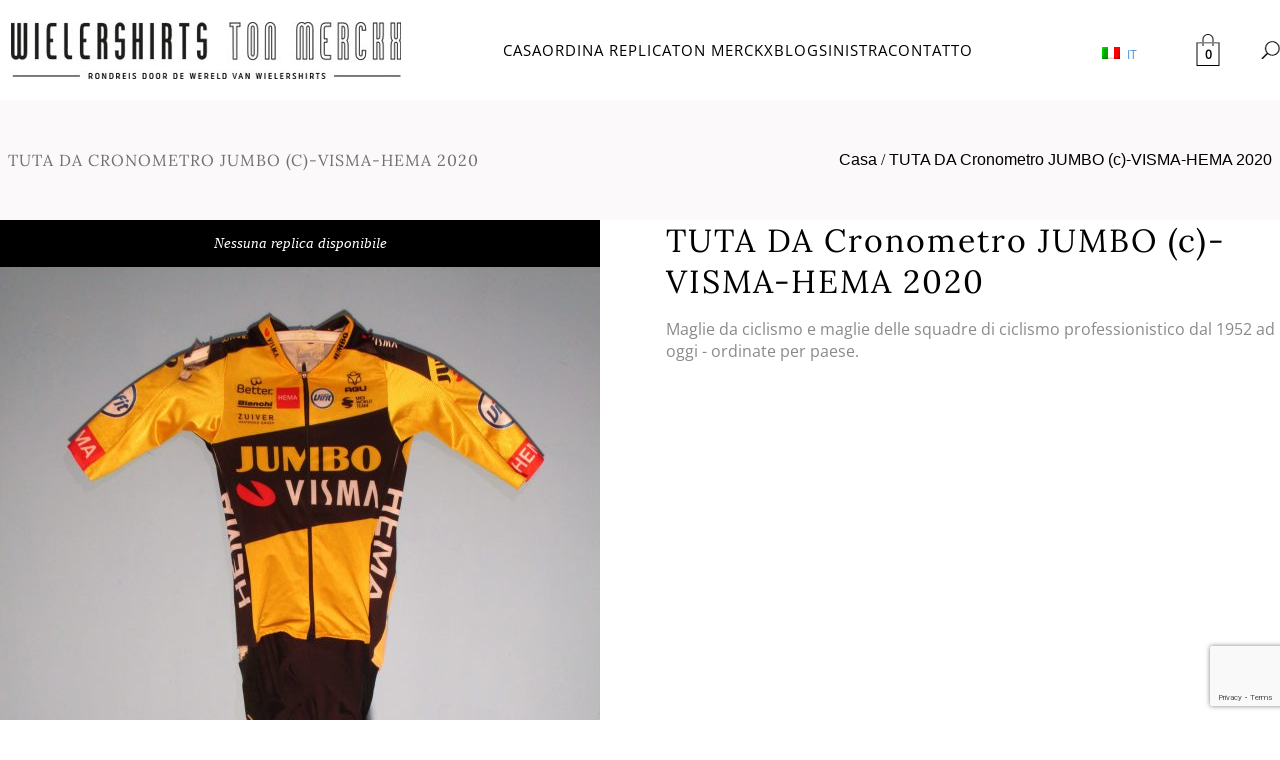

--- FILE ---
content_type: text/html; charset=UTF-8
request_url: https://tonmerckxwielershirts.nl/it/maglia-da-ciclismo-retro/jumbo-visma-hema/
body_size: 19186
content:
<html>
    <head>
        <title>TUTA DA Cronometro JUMBO (c)-VISMA-HEMA 2020 - Maglie ciclismo Ton Merckx - Tour nel mondo delle maglie da ciclismo</title>
        <meta name="viewport" content="width=device-width, initial-scale=1"><meta name='robots' content='index, follow, max-image-preview:large, max-snippet:-1, max-video-preview:-1' />

	<!-- This site is optimized with the Yoast SEO plugin v26.7 - https://yoast.com/wordpress/plugins/seo/ -->
	<link rel="canonical" href="https://tonmerckxwielershirts.nl/it/maglia-da-ciclismo-retro/jumbo-visma-hema/" />
	<meta property="og:locale" content="it_IT" />
	<meta property="og:type" content="article" />
	<meta property="og:title" content="TUTA DA Cronometro JUMBO (c)-VISMA-HEMA 2020 - Maglie ciclismo Ton Merckx - Tour nel mondo delle maglie da ciclismo" />
	<meta property="og:url" content="https://tonmerckxwielershirts.nl/it/maglia-da-ciclismo-retro/jumbo-visma-hema/" />
	<meta property="og:site_name" content="Magliette da ciclismo Ton Merckx - Tour nel mondo delle magliette da ciclismo" />
	<meta property="article:modified_time" content="2025-12-18T14:05:15+00:00" />
	<meta property="og:image" content="https://tonmerckxwielershirts.nl/wp-content/uploads/2023/01/IMG_0692-scaled.jpg" />
	<meta property="og:image:width" content="1920" />
	<meta property="og:image:height" content="2560" />
	<meta property="og:image:type" content="image/jpeg" />
	<meta name="twitter:card" content="summary_large_image" />
	<meta name="twitter:label1" content="Tempo di lettura stimato" />
	<meta name="twitter:data1" content="1 minuto" />
	<script type="application/ld+json" class="yoast-schema-graph">{
    "@context": "https:\/\/schema.org",
    "@graph": [
        {
            "@type": "WebPage",
            "@id": "https:\/\/tonmerckxwielershirts.nl\/retro-wielershirt\/jumbo-visma-hema\/",
            "url": "https:\/\/tonmerckxwielershirts.nl\/retro-wielershirt\/jumbo-visma-hema\/",
            "name": "TUTA DA Cronometro JUMBO (c)-VISMA-HEMA 2020 - Maglie ciclismo Ton Merckx - Tour nel mondo delle maglie da ciclismo",
            "isPartOf": {
                "@id": "https:\/\/tonmerckxwielershirts.nl\/de\/#website"
            },
            "primaryImageOfPage": {
                "@id": "https:\/\/tonmerckxwielershirts.nl\/retro-wielershirt\/jumbo-visma-hema\/#primaryimage"
            },
            "image": {
                "@id": "https:\/\/tonmerckxwielershirts.nl\/retro-wielershirt\/jumbo-visma-hema\/#primaryimage"
            },
            "thumbnailUrl": "https:\/\/tonmerckxwielershirts.nl\/wp-content\/uploads\/2023\/01\/IMG_0692-scaled.jpg",
            "datePublished": "2023-01-24T18:05:41+00:00",
            "dateModified": "2025-12-18T14:05:15+00:00",
            "breadcrumb": {
                "@id": "https:\/\/tonmerckxwielershirts.nl\/retro-wielershirt\/jumbo-visma-hema\/#breadcrumb"
            },
            "inLanguage": "it-IT",
            "potentialAction": [
                {
                    "@type": "ReadAction",
                    "target": [
                        "https:\/\/tonmerckxwielershirts.nl\/retro-wielershirt\/jumbo-visma-hema\/"
                    ]
                }
            ]
        },
        {
            "@type": "ImageObject",
            "inLanguage": "it-IT",
            "@id": "https:\/\/tonmerckxwielershirts.nl\/retro-wielershirt\/jumbo-visma-hema\/#primaryimage",
            "url": "https:\/\/tonmerckxwielershirts.nl\/wp-content\/uploads\/2023\/01\/IMG_0692-scaled.jpg",
            "contentUrl": "https:\/\/tonmerckxwielershirts.nl\/wp-content\/uploads\/2023\/01\/IMG_0692-scaled.jpg",
            "width": 1920,
            "height": 2560
        },
        {
            "@type": "BreadcrumbList",
            "@id": "https:\/\/tonmerckxwielershirts.nl\/retro-wielershirt\/jumbo-visma-hema\/#breadcrumb",
            "itemListElement": [
                {
                    "@type": "ListItem",
                    "position": 1,
                    "name": "Casa",
                    "item": "https:\/\/tonmerckxwielershirts.nl\/ja\/"
                },
                {
                    "@type": "ListItem",
                    "position": 2,
                    "name": "Maglie da ciclismo retr\u00f2",
                    "item": "https:\/\/tonmerckxwielershirts.nl\/ja\/%e3%83%ac%e3%83%88%e3%83%ad%e3%81%aa%e3%82%b5%e3%82%a4%e3%82%af%e3%83%ab%e3%82%b8%e3%83%a3%e3%83%bc%e3%82%b8-2\/"
                },
                {
                    "@type": "ListItem",
                    "position": 3,
                    "name": "TUTA DA Cronometro JUMBO (c)-VISMA-HEMA 2020"
                }
            ]
        },
        {
            "@type": "WebSite",
            "@id": "https:\/\/tonmerckxwielershirts.nl\/de\/#website",
            "url": "https:\/\/tonmerckxwielershirts.nl\/de\/",
            "name": "Magliette da ciclismo Ton Merckx - Tour nel mondo delle magliette da ciclismo",
            "description": "migliaia di maglie da ciclismo originali - ordina la tua replica!",
            "publisher": {
                "@id": "https:\/\/tonmerckxwielershirts.nl\/de\/#organization"
            },
            "potentialAction": [
                {
                    "@type": "SearchAction",
                    "target": {
                        "@type": "EntryPoint",
                        "urlTemplate": "https:\/\/tonmerckxwielershirts.nl\/de\/?s={search_term_string}"
                    },
                    "query-input": {
                        "@type": "PropertyValueSpecification",
                        "valueRequired": true,
                        "valueName": "search_term_string"
                    }
                }
            ],
            "inLanguage": "it-IT"
        },
        {
            "@type": "Organization",
            "@id": "https:\/\/tonmerckxwielershirts.nl\/de\/#organization",
            "name": "Magliette da ciclismo Ton Merckx - Tour nel mondo delle magliette da ciclismo",
            "url": "https:\/\/tonmerckxwielershirts.nl\/de\/",
            "logo": {
                "@type": "ImageObject",
                "inLanguage": "it-IT",
                "@id": "https:\/\/tonmerckxwielershirts.nl\/de\/#\/schema\/logo\/image\/",
                "url": "https:\/\/tonmerckxwielershirts.nl\/wp-content\/uploads\/2023\/03\/ton-merckx-logo.jpg",
                "contentUrl": "https:\/\/tonmerckxwielershirts.nl\/wp-content\/uploads\/2023\/03\/ton-merckx-logo.jpg",
                "width": 391,
                "height": 57,
                "caption": "Ton Merckx Wielershirts - Rondreis door de wereld van wielershirts"
            },
            "image": {
                "@id": "https:\/\/tonmerckxwielershirts.nl\/de\/#\/schema\/logo\/image\/"
            }
        }
    ]
}</script>
	<!-- / Yoast SEO plugin. -->


<link rel="alternate" title="oEmbed (JSON)" type="application/json+oembed" href="https://tonmerckxwielershirts.nl/it/wp-json/oembed/1.0/embed?url=https%3A%2F%2Ftonmerckxwielershirts.nl%2Fit%2Fmaglia-da-ciclismo-retro%2Fjumbo-visma-hema%2F" />
<link rel="alternate" title="oEmbed (XML)" type="text/xml+oembed" href="https://tonmerckxwielershirts.nl/it/wp-json/oembed/1.0/embed?url=https%3A%2F%2Ftonmerckxwielershirts.nl%2Fit%2Fmaglia-da-ciclismo-retro%2Fjumbo-visma-hema%2F&#038;format=xml" />
<style id='wp-img-auto-sizes-contain-inline-css' type='text/css'>
img:is([sizes=auto i],[sizes^="auto," i]){contain-intrinsic-size:3000px 1500px}
/*# sourceURL=wp-img-auto-sizes-contain-inline-css */
</style>
<style id='wp-emoji-styles-inline-css' type='text/css'>

	img.wp-smiley, img.emoji {
		display: inline !important;
		border: none !important;
		box-shadow: none !important;
		height: 1em !important;
		width: 1em !important;
		margin: 0 0.07em !important;
		vertical-align: -0.1em !important;
		background: none !important;
		padding: 0 !important;
	}
/*# sourceURL=wp-emoji-styles-inline-css */
</style>
<link rel='stylesheet' id='wp-block-library-css' href='https://tonmerckxwielershirts.nl/wp-includes/css/dist/block-library/style.min.css?ver=6.9' type='text/css' media='all' />
<style id='classic-theme-styles-inline-css' type='text/css'>
/*! This file is auto-generated */
.wp-block-button__link{color:#fff;background-color:#32373c;border-radius:9999px;box-shadow:none;text-decoration:none;padding:calc(.667em + 2px) calc(1.333em + 2px);font-size:1.125em}.wp-block-file__button{background:#32373c;color:#fff;text-decoration:none}
/*# sourceURL=/wp-includes/css/classic-themes.min.css */
</style>
<style id='global-styles-inline-css' type='text/css'>
:root{--wp--preset--aspect-ratio--square: 1;--wp--preset--aspect-ratio--4-3: 4/3;--wp--preset--aspect-ratio--3-4: 3/4;--wp--preset--aspect-ratio--3-2: 3/2;--wp--preset--aspect-ratio--2-3: 2/3;--wp--preset--aspect-ratio--16-9: 16/9;--wp--preset--aspect-ratio--9-16: 9/16;--wp--preset--color--black: #000000;--wp--preset--color--cyan-bluish-gray: #abb8c3;--wp--preset--color--white: #ffffff;--wp--preset--color--pale-pink: #f78da7;--wp--preset--color--vivid-red: #cf2e2e;--wp--preset--color--luminous-vivid-orange: #ff6900;--wp--preset--color--luminous-vivid-amber: #fcb900;--wp--preset--color--light-green-cyan: #7bdcb5;--wp--preset--color--vivid-green-cyan: #00d084;--wp--preset--color--pale-cyan-blue: #8ed1fc;--wp--preset--color--vivid-cyan-blue: #0693e3;--wp--preset--color--vivid-purple: #9b51e0;--wp--preset--gradient--vivid-cyan-blue-to-vivid-purple: linear-gradient(135deg,rgb(6,147,227) 0%,rgb(155,81,224) 100%);--wp--preset--gradient--light-green-cyan-to-vivid-green-cyan: linear-gradient(135deg,rgb(122,220,180) 0%,rgb(0,208,130) 100%);--wp--preset--gradient--luminous-vivid-amber-to-luminous-vivid-orange: linear-gradient(135deg,rgb(252,185,0) 0%,rgb(255,105,0) 100%);--wp--preset--gradient--luminous-vivid-orange-to-vivid-red: linear-gradient(135deg,rgb(255,105,0) 0%,rgb(207,46,46) 100%);--wp--preset--gradient--very-light-gray-to-cyan-bluish-gray: linear-gradient(135deg,rgb(238,238,238) 0%,rgb(169,184,195) 100%);--wp--preset--gradient--cool-to-warm-spectrum: linear-gradient(135deg,rgb(74,234,220) 0%,rgb(151,120,209) 20%,rgb(207,42,186) 40%,rgb(238,44,130) 60%,rgb(251,105,98) 80%,rgb(254,248,76) 100%);--wp--preset--gradient--blush-light-purple: linear-gradient(135deg,rgb(255,206,236) 0%,rgb(152,150,240) 100%);--wp--preset--gradient--blush-bordeaux: linear-gradient(135deg,rgb(254,205,165) 0%,rgb(254,45,45) 50%,rgb(107,0,62) 100%);--wp--preset--gradient--luminous-dusk: linear-gradient(135deg,rgb(255,203,112) 0%,rgb(199,81,192) 50%,rgb(65,88,208) 100%);--wp--preset--gradient--pale-ocean: linear-gradient(135deg,rgb(255,245,203) 0%,rgb(182,227,212) 50%,rgb(51,167,181) 100%);--wp--preset--gradient--electric-grass: linear-gradient(135deg,rgb(202,248,128) 0%,rgb(113,206,126) 100%);--wp--preset--gradient--midnight: linear-gradient(135deg,rgb(2,3,129) 0%,rgb(40,116,252) 100%);--wp--preset--font-size--small: 13px;--wp--preset--font-size--medium: 20px;--wp--preset--font-size--large: 36px;--wp--preset--font-size--x-large: 42px;--wp--preset--spacing--20: 0.44rem;--wp--preset--spacing--30: 0.67rem;--wp--preset--spacing--40: 1rem;--wp--preset--spacing--50: 1.5rem;--wp--preset--spacing--60: 2.25rem;--wp--preset--spacing--70: 3.38rem;--wp--preset--spacing--80: 5.06rem;--wp--preset--shadow--natural: 6px 6px 9px rgba(0, 0, 0, 0.2);--wp--preset--shadow--deep: 12px 12px 50px rgba(0, 0, 0, 0.4);--wp--preset--shadow--sharp: 6px 6px 0px rgba(0, 0, 0, 0.2);--wp--preset--shadow--outlined: 6px 6px 0px -3px rgb(255, 255, 255), 6px 6px rgb(0, 0, 0);--wp--preset--shadow--crisp: 6px 6px 0px rgb(0, 0, 0);}:where(.is-layout-flex){gap: 0.5em;}:where(.is-layout-grid){gap: 0.5em;}body .is-layout-flex{display: flex;}.is-layout-flex{flex-wrap: wrap;align-items: center;}.is-layout-flex > :is(*, div){margin: 0;}body .is-layout-grid{display: grid;}.is-layout-grid > :is(*, div){margin: 0;}:where(.wp-block-columns.is-layout-flex){gap: 2em;}:where(.wp-block-columns.is-layout-grid){gap: 2em;}:where(.wp-block-post-template.is-layout-flex){gap: 1.25em;}:where(.wp-block-post-template.is-layout-grid){gap: 1.25em;}.has-black-color{color: var(--wp--preset--color--black) !important;}.has-cyan-bluish-gray-color{color: var(--wp--preset--color--cyan-bluish-gray) !important;}.has-white-color{color: var(--wp--preset--color--white) !important;}.has-pale-pink-color{color: var(--wp--preset--color--pale-pink) !important;}.has-vivid-red-color{color: var(--wp--preset--color--vivid-red) !important;}.has-luminous-vivid-orange-color{color: var(--wp--preset--color--luminous-vivid-orange) !important;}.has-luminous-vivid-amber-color{color: var(--wp--preset--color--luminous-vivid-amber) !important;}.has-light-green-cyan-color{color: var(--wp--preset--color--light-green-cyan) !important;}.has-vivid-green-cyan-color{color: var(--wp--preset--color--vivid-green-cyan) !important;}.has-pale-cyan-blue-color{color: var(--wp--preset--color--pale-cyan-blue) !important;}.has-vivid-cyan-blue-color{color: var(--wp--preset--color--vivid-cyan-blue) !important;}.has-vivid-purple-color{color: var(--wp--preset--color--vivid-purple) !important;}.has-black-background-color{background-color: var(--wp--preset--color--black) !important;}.has-cyan-bluish-gray-background-color{background-color: var(--wp--preset--color--cyan-bluish-gray) !important;}.has-white-background-color{background-color: var(--wp--preset--color--white) !important;}.has-pale-pink-background-color{background-color: var(--wp--preset--color--pale-pink) !important;}.has-vivid-red-background-color{background-color: var(--wp--preset--color--vivid-red) !important;}.has-luminous-vivid-orange-background-color{background-color: var(--wp--preset--color--luminous-vivid-orange) !important;}.has-luminous-vivid-amber-background-color{background-color: var(--wp--preset--color--luminous-vivid-amber) !important;}.has-light-green-cyan-background-color{background-color: var(--wp--preset--color--light-green-cyan) !important;}.has-vivid-green-cyan-background-color{background-color: var(--wp--preset--color--vivid-green-cyan) !important;}.has-pale-cyan-blue-background-color{background-color: var(--wp--preset--color--pale-cyan-blue) !important;}.has-vivid-cyan-blue-background-color{background-color: var(--wp--preset--color--vivid-cyan-blue) !important;}.has-vivid-purple-background-color{background-color: var(--wp--preset--color--vivid-purple) !important;}.has-black-border-color{border-color: var(--wp--preset--color--black) !important;}.has-cyan-bluish-gray-border-color{border-color: var(--wp--preset--color--cyan-bluish-gray) !important;}.has-white-border-color{border-color: var(--wp--preset--color--white) !important;}.has-pale-pink-border-color{border-color: var(--wp--preset--color--pale-pink) !important;}.has-vivid-red-border-color{border-color: var(--wp--preset--color--vivid-red) !important;}.has-luminous-vivid-orange-border-color{border-color: var(--wp--preset--color--luminous-vivid-orange) !important;}.has-luminous-vivid-amber-border-color{border-color: var(--wp--preset--color--luminous-vivid-amber) !important;}.has-light-green-cyan-border-color{border-color: var(--wp--preset--color--light-green-cyan) !important;}.has-vivid-green-cyan-border-color{border-color: var(--wp--preset--color--vivid-green-cyan) !important;}.has-pale-cyan-blue-border-color{border-color: var(--wp--preset--color--pale-cyan-blue) !important;}.has-vivid-cyan-blue-border-color{border-color: var(--wp--preset--color--vivid-cyan-blue) !important;}.has-vivid-purple-border-color{border-color: var(--wp--preset--color--vivid-purple) !important;}.has-vivid-cyan-blue-to-vivid-purple-gradient-background{background: var(--wp--preset--gradient--vivid-cyan-blue-to-vivid-purple) !important;}.has-light-green-cyan-to-vivid-green-cyan-gradient-background{background: var(--wp--preset--gradient--light-green-cyan-to-vivid-green-cyan) !important;}.has-luminous-vivid-amber-to-luminous-vivid-orange-gradient-background{background: var(--wp--preset--gradient--luminous-vivid-amber-to-luminous-vivid-orange) !important;}.has-luminous-vivid-orange-to-vivid-red-gradient-background{background: var(--wp--preset--gradient--luminous-vivid-orange-to-vivid-red) !important;}.has-very-light-gray-to-cyan-bluish-gray-gradient-background{background: var(--wp--preset--gradient--very-light-gray-to-cyan-bluish-gray) !important;}.has-cool-to-warm-spectrum-gradient-background{background: var(--wp--preset--gradient--cool-to-warm-spectrum) !important;}.has-blush-light-purple-gradient-background{background: var(--wp--preset--gradient--blush-light-purple) !important;}.has-blush-bordeaux-gradient-background{background: var(--wp--preset--gradient--blush-bordeaux) !important;}.has-luminous-dusk-gradient-background{background: var(--wp--preset--gradient--luminous-dusk) !important;}.has-pale-ocean-gradient-background{background: var(--wp--preset--gradient--pale-ocean) !important;}.has-electric-grass-gradient-background{background: var(--wp--preset--gradient--electric-grass) !important;}.has-midnight-gradient-background{background: var(--wp--preset--gradient--midnight) !important;}.has-small-font-size{font-size: var(--wp--preset--font-size--small) !important;}.has-medium-font-size{font-size: var(--wp--preset--font-size--medium) !important;}.has-large-font-size{font-size: var(--wp--preset--font-size--large) !important;}.has-x-large-font-size{font-size: var(--wp--preset--font-size--x-large) !important;}
:where(.wp-block-post-template.is-layout-flex){gap: 1.25em;}:where(.wp-block-post-template.is-layout-grid){gap: 1.25em;}
:where(.wp-block-term-template.is-layout-flex){gap: 1.25em;}:where(.wp-block-term-template.is-layout-grid){gap: 1.25em;}
:where(.wp-block-columns.is-layout-flex){gap: 2em;}:where(.wp-block-columns.is-layout-grid){gap: 2em;}
:root :where(.wp-block-pullquote){font-size: 1.5em;line-height: 1.6;}
/*# sourceURL=global-styles-inline-css */
</style>
<link rel='stylesheet' id='dnd-upload-cf7-css' href='https://tonmerckxwielershirts.nl/wp-content/plugins/drag-and-drop-multiple-file-upload-contact-form-7/assets/css/dnd-upload-cf7.css?ver=1.3.9.3' type='text/css' media='all' />
<link rel='stylesheet' id='contact-form-7-css' href='https://tonmerckxwielershirts.nl/wp-content/plugins/contact-form-7/includes/css/styles.css?ver=6.1.4' type='text/css' media='all' />
<link rel='stylesheet' id='woocommerce-layout-css' href='https://tonmerckxwielershirts.nl/wp-content/plugins/woocommerce/assets/css/woocommerce-layout.css?ver=10.4.3' type='text/css' media='all' />
<link rel='stylesheet' id='woocommerce-smallscreen-css' href='https://tonmerckxwielershirts.nl/wp-content/plugins/woocommerce/assets/css/woocommerce-smallscreen.css?ver=10.4.3' type='text/css' media='only screen and (max-width: 768px)' />
<link rel='stylesheet' id='woocommerce-general-css' href='https://tonmerckxwielershirts.nl/wp-content/plugins/woocommerce/assets/css/woocommerce.css?ver=10.4.3' type='text/css' media='all' />
<style id='woocommerce-inline-inline-css' type='text/css'>
.woocommerce form .form-row .required { visibility: visible; }
/*# sourceURL=woocommerce-inline-inline-css */
</style>
<link rel='stylesheet' id='trp-language-switcher-style-css' href='https://tonmerckxwielershirts.nl/wp-content/plugins/translatepress-multilingual/assets/css/trp-language-switcher.css?ver=3.0.7' type='text/css' media='all' />
<link rel='stylesheet' id='style2-css' href='https://tonmerckxwielershirts.nl/wp-content/themes/ton-merckx/css/style2.css?ver=6.9' type='text/css' media='all' />
<link rel='stylesheet' id='mollie-applepaydirect-css' href='https://tonmerckxwielershirts.nl/wp-content/plugins/mollie-payments-for-woocommerce/public/css/mollie-applepaydirect.min.css?ver=1765815081' type='text/css' media='screen' />
<script type="text/javascript" src="https://tonmerckxwielershirts.nl/wp-includes/js/jquery/jquery.min.js?ver=3.7.1" id="jquery-core-js"></script>
<script type="text/javascript" src="https://tonmerckxwielershirts.nl/wp-includes/js/jquery/jquery-migrate.min.js?ver=3.4.1" id="jquery-migrate-js"></script>
<script type="text/javascript" src="https://tonmerckxwielershirts.nl/wp-content/plugins/woocommerce/assets/js/jquery-blockui/jquery.blockUI.min.js?ver=2.7.0-wc.10.4.3" id="wc-jquery-blockui-js" defer="defer" data-wp-strategy="defer"></script>
<script type="text/javascript" id="wc-add-to-cart-js-extra">
/* <![CDATA[ */
var wc_add_to_cart_params = {"ajax_url":"/wp-admin/admin-ajax.php","wc_ajax_url":"https://tonmerckxwielershirts.nl/it/?wc-ajax=%%endpoint%%","i18n_view_cart":"Visualizza carrello","cart_url":"https://tonmerckxwielershirts.nl/it/carrello-della-spesa/","is_cart":"","cart_redirect_after_add":"no"};
//# sourceURL=wc-add-to-cart-js-extra
/* ]]> */
</script>
<script type="text/javascript" src="https://tonmerckxwielershirts.nl/wp-content/plugins/woocommerce/assets/js/frontend/add-to-cart.min.js?ver=10.4.3" id="wc-add-to-cart-js" defer="defer" data-wp-strategy="defer"></script>
<script type="text/javascript" id="wc-single-product-js-extra">
/* <![CDATA[ */
var wc_single_product_params = {"i18n_required_rating_text":"Seleziona una valutazione","i18n_rating_options":["1 stella su 5","2 stelle su 5","3 stelle su 5","4 stelle su 5","5 stelle su 5"],"i18n_product_gallery_trigger_text":"Visualizza la galleria di immagini a schermo intero","review_rating_required":"yes","flexslider":{"rtl":false,"animation":"slide","smoothHeight":true,"directionNav":false,"controlNav":"thumbnails","slideshow":false,"animationSpeed":500,"animationLoop":false,"allowOneSlide":false},"zoom_enabled":"","zoom_options":[],"photoswipe_enabled":"","photoswipe_options":{"shareEl":false,"closeOnScroll":false,"history":false,"hideAnimationDuration":0,"showAnimationDuration":0},"flexslider_enabled":""};
//# sourceURL=wc-single-product-js-extra
/* ]]> */
</script>
<script type="text/javascript" src="https://tonmerckxwielershirts.nl/wp-content/plugins/woocommerce/assets/js/frontend/single-product.min.js?ver=10.4.3" id="wc-single-product-js" defer="defer" data-wp-strategy="defer"></script>
<script type="text/javascript" src="https://tonmerckxwielershirts.nl/wp-content/plugins/woocommerce/assets/js/js-cookie/js.cookie.min.js?ver=2.1.4-wc.10.4.3" id="wc-js-cookie-js" defer="defer" data-wp-strategy="defer"></script>
<script type="text/javascript" id="woocommerce-js-extra">
/* <![CDATA[ */
var woocommerce_params = {"ajax_url":"/wp-admin/admin-ajax.php","wc_ajax_url":"https://tonmerckxwielershirts.nl/it/?wc-ajax=%%endpoint%%","i18n_password_show":"Mostra password","i18n_password_hide":"Nascondi password"};
//# sourceURL=woocommerce-js-extra
/* ]]> */
</script>
<script type="text/javascript" src="https://tonmerckxwielershirts.nl/wp-content/plugins/woocommerce/assets/js/frontend/woocommerce.min.js?ver=10.4.3" id="woocommerce-js" defer="defer" data-wp-strategy="defer"></script>
<script type="text/javascript" src="https://tonmerckxwielershirts.nl/wp-content/plugins/translatepress-multilingual/assets/js/trp-frontend-compatibility.js?ver=3.0.7" id="trp-frontend-compatibility-js"></script>
<script type="text/javascript" id="WCPAY_ASSETS-js-extra">
/* <![CDATA[ */
var wcpayAssets = {"url":"https://tonmerckxwielershirts.nl/wp-content/plugins/woocommerce-payments/dist/"};
//# sourceURL=WCPAY_ASSETS-js-extra
/* ]]> */
</script>
<link rel="https://api.w.org/" href="https://tonmerckxwielershirts.nl/it/wp-json/" /><link rel="alternate" title="JSON" type="application/json" href="https://tonmerckxwielershirts.nl/it/wp-json/wp/v2/product/3713" /><link rel="EditURI" type="application/rsd+xml" title="RSD" href="https://tonmerckxwielershirts.nl/xmlrpc.php?rsd" />
<meta name="generator" content="WordPress 6.9" />
<meta name="generator" content="WooCommerce 10.4.3" />
<link rel='shortlink' href='https://tonmerckxwielershirts.nl/it/?p=3713' />
<link rel="alternate" href="https://tonmerckxwielershirts.nl/retro-wielershirt/jumbo-visma-hema/" hreflang="x-default" /><link rel="alternate" hreflang="nl-NL" href="https://tonmerckxwielershirts.nl/retro-wielershirt/jumbo-visma-hema/"/>
<link rel="alternate" hreflang="en-GB" href="https://tonmerckxwielershirts.nl/en/retro-cycling-jersey/jumbo-visma-hema/"/>
<link rel="alternate" hreflang="de-DE" href="https://tonmerckxwielershirts.nl/de/retro-radtrikot/jumbo-visma-hema/"/>
<link rel="alternate" hreflang="fr-FR" href="https://tonmerckxwielershirts.nl/fr/maillot-de-cyclisme-retro/jumbo-visma-hema/"/>
<link rel="alternate" hreflang="it-IT" href="https://tonmerckxwielershirts.nl/it/maglia-da-ciclismo-retro/jumbo-visma-hema/"/>
<link rel="alternate" hreflang="es-ES" href="https://tonmerckxwielershirts.nl/es/maillot-ciclista-retro/jumbo-visma-hema/"/>
<link rel="alternate" hreflang="pt-PT" href="https://tonmerckxwielershirts.nl/pt/camisa-de-ciclismo-retro/jumbo-visma-hema/"/>
<link rel="alternate" hreflang="ja" href="https://tonmerckxwielershirts.nl/ja/%e3%83%ac%e3%83%88%e3%83%ad%e3%81%aa%e3%82%b5%e3%82%a4%e3%82%af%e3%83%aa%e3%83%b3%e3%82%b0%e3%82%b8%e3%83%a3%e3%83%bc%e3%82%b8/%e3%82%b8%e3%83%a3%e3%83%b3%e3%83%9c%e3%83%bb%e3%83%b4%e3%82%a3%e3%82%b9%e3%83%9e%e3%83%bb%e3%83%98%e3%83%9e/"/>
<link rel="alternate" hreflang="nl" href="https://tonmerckxwielershirts.nl/retro-wielershirt/jumbo-visma-hema/"/>
<link rel="alternate" hreflang="en" href="https://tonmerckxwielershirts.nl/en/retro-cycling-jersey/jumbo-visma-hema/"/>
<link rel="alternate" hreflang="de" href="https://tonmerckxwielershirts.nl/de/retro-radtrikot/jumbo-visma-hema/"/>
<link rel="alternate" hreflang="fr" href="https://tonmerckxwielershirts.nl/fr/maillot-de-cyclisme-retro/jumbo-visma-hema/"/>
<link rel="alternate" hreflang="it" href="https://tonmerckxwielershirts.nl/it/maglia-da-ciclismo-retro/jumbo-visma-hema/"/>
<link rel="alternate" hreflang="es" href="https://tonmerckxwielershirts.nl/es/maillot-ciclista-retro/jumbo-visma-hema/"/>
<link rel="alternate" hreflang="pt" href="https://tonmerckxwielershirts.nl/pt/camisa-de-ciclismo-retro/jumbo-visma-hema/"/>
		<script async src="https://www.googletagmanager.com/gtag/js?id=G-H80YPXGVX2"></script> 		<script>
		  window.dataLayer = window.dataLayer || [];
		  function gtag(){dataLayer.push(arguments);}
		  gtag('js', new Date());

		  gtag('config', 'G-H80YPXGVX2' );
		  		</script>
			<noscript><style>.woocommerce-product-gallery{ opacity: 1 !important; }</style></noscript>
	<meta name="generator" content="Elementor 3.34.1; features: additional_custom_breakpoints; settings: css_print_method-external, google_font-enabled, font_display-swap">
			<style>
				.e-con.e-parent:nth-of-type(n+4):not(.e-lazyloaded):not(.e-no-lazyload),
				.e-con.e-parent:nth-of-type(n+4):not(.e-lazyloaded):not(.e-no-lazyload) * {
					background-image: none !important;
				}
				@media screen and (max-height: 1024px) {
					.e-con.e-parent:nth-of-type(n+3):not(.e-lazyloaded):not(.e-no-lazyload),
					.e-con.e-parent:nth-of-type(n+3):not(.e-lazyloaded):not(.e-no-lazyload) * {
						background-image: none !important;
					}
				}
				@media screen and (max-height: 640px) {
					.e-con.e-parent:nth-of-type(n+2):not(.e-lazyloaded):not(.e-no-lazyload),
					.e-con.e-parent:nth-of-type(n+2):not(.e-lazyloaded):not(.e-no-lazyload) * {
						background-image: none !important;
					}
				}
			</style>
			<link rel="icon" href="https://tonmerckxwielershirts.nl/wp-content/uploads/2023/08/cropped-site-icon-32x32.jpg" sizes="32x32" />
<link rel="icon" href="https://tonmerckxwielershirts.nl/wp-content/uploads/2023/08/cropped-site-icon-192x192.jpg" sizes="192x192" />
<link rel="apple-touch-icon" href="https://tonmerckxwielershirts.nl/wp-content/uploads/2023/08/cropped-site-icon-180x180.jpg" />
<meta name="msapplication-TileImage" content="https://tonmerckxwielershirts.nl/wp-content/uploads/2023/08/cropped-site-icon-270x270.jpg" />

        <style>
            @font-face {
                font-family: 'lora-regular';
                src: url('https://tonmerckxwielershirts.nl/wp-content/themes/ton-merckx/fonts/Lora-Regular.ttf')  format('truetype');
            }
            @font-face {
                font-family: 'lora-italic';
                src: url('https://tonmerckxwielershirts.nl/wp-content/themes/ton-merckx/fonts/Lora-Italic.ttf')  format('truetype');
            }
            @font-face {
                font-family: 'muli';
                src: url('https://tonmerckxwielershirts.nl/wp-content/themes/ton-merckx/fonts/Muli-Regular.ttf')  format('truetype');
                font-weight: normal;
            }
            @font-face {
                font-family: 'muli';
                src: url('https://tonmerckxwielershirts.nl/wp-content/themes/ton-merckx/fonts/Muli-Bold.ttf')  format('truetype');
                font-weight: bold;
            }
            @font-face {
                font-family: 'opensans-bold';
                src: url('https://tonmerckxwielershirts.nl/wp-content/themes/ton-merckx/fonts/OpenSans-Bold.ttf')  format('truetype');
            }
            @font-face {
                font-family: 'opensans-semibold';
                src: url('https://tonmerckxwielershirts.nl/wp-content/themes/ton-merckx/fonts/OpenSans-SemiBold.ttf')  format('truetype');
            }
            @font-face {
                font-family: 'opensans-regular';
                src: url('https://tonmerckxwielershirts.nl/wp-content/themes/ton-merckx/fonts/OpenSans-Regular.ttf')  format('truetype');
            }
            @font-face {
                font-family: 'opensans-light';
                src: url('https://tonmerckxwielershirts.nl/wp-content/themes/ton-merckx/fonts/OpenSans-Light.ttf')  format('truetype');
            }
            @font-face {
                font-family: 'phenomena';
                src: url('https://tonmerckxwielershirts.nl/wp-content/themes/ton-merckx/fonts/Phenomena-Bold.otf')  format('truetype');
                font-weight: bold;
            }
            @font-face {
                font-family: 'phenomena';
                src: url('https://tonmerckxwielershirts.nl/wp-content/themes/ton-merckx/fonts/Phenomena-Regular.otf')  format('truetype');
                font-weight: normal;
            }
        </style>
        <link rel="stylesheet" href="https://tonmerckxwielershirts.nl/wp-content/themes/ton-merckx/style.css">
    </head>
    <body 
        class="wp-singular product-template-default single single-product postid-3713 wp-custom-logo wp-theme-ton-merckx theme-ton-merckx multiple-domain-tonmerckxwielershirts-nl woocommerce woocommerce-page woocommerce-no-js translatepress-it_IT elementor-default elementor-kit-5268" 
    >
        <header class="page-width">
            <div></div>
            <div id="logo"><a href="/it/"><a href="https://tonmerckxwielershirts.nl/it/" class="custom-logo-link" rel="home"><img width="391" height="57" src="https://tonmerckxwielershirts.nl/wp-content/uploads/2023/03/ton-merckx-logo.jpg" class="custom-logo" alt="Magliette da ciclismo Ton Merckx – Tour nel mondo delle magliette da ciclismo" decoding="async" srcset="https://tonmerckxwielershirts.nl/wp-content/uploads/2023/03/ton-merckx-logo.jpg 391w, https://tonmerckxwielershirts.nl/wp-content/uploads/2023/03/ton-merckx-logo-300x44.jpg 300w, https://tonmerckxwielershirts.nl/wp-content/uploads/2023/03/ton-merckx-logo-18x3.jpg 18w" sizes="(max-width: 391px) 100vw, 391px" /></a></a></div>
            <svg 
                id="mobile-open" 
                onclick="mobileMenuOpen();"
                viewbox="0 0 100 80" 
                width="35" 
                height="35"
            >
                <rect width="100" height="5"></rect>
                <rect y="30" width="100" height="5"></rect>
                <rect y="60" width="100" height="5"></rect>
            </svg>
            <svg 
                id="mobile-close" 
                onclick="mobileMenuClose();"
                viewbox="0 0 40 40" 
                width="40" 
                height="40"
            >
                <line x1="0" y1="0" x2="40" y2="40" stroke-width="1" stroke="black"/>
                <line x1="40" y1="0" x2="0" y2="40" stroke-width="1" stroke="black"/>
            </svg>
            <script>
                function mobileMenuOpen() {
                    document.getElementById("main-menu-container").style.display = 'block';
                    document.getElementById("menu-extras").style.display = 'grid';
                    document.getElementById("mobile-open").style.display = 'none';
                    document.getElementById("mobile-close").style.display = 'block';
                }

                function mobileMenuClose() {
                    document.getElementById("main-menu-container").style.display = 'none';
                    document.getElementById("menu-extras").style.display = 'none';
                    document.getElementById("mobile-open").style.display = 'block';
                    document.getElementById("mobile-close").style.display = 'none';
                }
            </script>
            <div id="main-menu-container" class="menu-main-container"><ul id="menu-main" class="menu"><li id="menu-item-5256" class="menu-item menu-item-type-post_type menu-item-object-page menu-item-home menu-item-5256"><a href="https://tonmerckxwielershirts.nl/it/">CASA</a></li>
<li id="menu-item-5233" class="menu-item menu-item-type-post_type menu-item-object-page current_page_parent menu-item-5233"><a href="https://tonmerckxwielershirts.nl/it/maglie-da-ciclismo-retro/">ORDINA REPLICA</a></li>
<li id="menu-item-5259" class="menu-item menu-item-type-post_type menu-item-object-page menu-item-5259"><a href="https://tonmerckxwielershirts.nl/it/informazioni-su-ton-merckx/">TON MERCKX</a></li>
<li id="menu-item-27230" class="menu-item menu-item-type-taxonomy menu-item-object-category menu-item-27230"><a href="https://tonmerckxwielershirts.nl/it/categoria/blog/">BLOG</a></li>
<li id="menu-item-5264" class="menu-item menu-item-type-post_type menu-item-object-page menu-item-5264"><a href="https://tonmerckxwielershirts.nl/it/sinistra/">SINISTRA</a></li>
<li id="menu-item-5267" class="menu-item menu-item-type-post_type menu-item-object-page menu-item-5267"><a href="https://tonmerckxwielershirts.nl/it/contatto/">CONTATTO</a></li>
</ul></div>            <div id="menu-extras">
                <div id="tmrw-language-switcher-container"><ul id="tmrw-language-switcher" data-no-translation><a onclick="jQuery('#tmrw-language-switcher').toggleClass('clicked');"><li style='list-style-image: url(https://tonmerckxwielershirts.nl/wp-content/plugins/translatepress-multilingual/assets/images/flags/it_IT.png)'><span>it</span></li></a><a href="https://tonmerckxwielershirts.nl/retro-wielershirt/jumbo-visma-hema/"><li style='list-style-image: url(https://tonmerckxwielershirts.nl/wp-content/plugins/translatepress-multilingual/assets/images/flags/nl_NL.png)'><span>nl</span></li></a><a href="https://tonmerckxwielershirts.nl/en/retro-cycling-jersey/jumbo-visma-hema/"><li style='list-style-image: url(https://tonmerckxwielershirts.nl/wp-content/plugins/translatepress-multilingual/assets/images/flags/en_GB.png)'><span>en</span></li></a><a href="https://tonmerckxwielershirts.nl/de/retro-radtrikot/jumbo-visma-hema/"><li style='list-style-image: url(https://tonmerckxwielershirts.nl/wp-content/plugins/translatepress-multilingual/assets/images/flags/de_DE.png)'><span>de</span></li></a><a href="https://tonmerckxwielershirts.nl/fr/maillot-de-cyclisme-retro/jumbo-visma-hema/"><li style='list-style-image: url(https://tonmerckxwielershirts.nl/wp-content/plugins/translatepress-multilingual/assets/images/flags/fr_FR.png)'><span>fr</span></li></a><a href="https://tonmerckxwielershirts.nl/es/maillot-ciclista-retro/jumbo-visma-hema/"><li style='list-style-image: url(https://tonmerckxwielershirts.nl/wp-content/plugins/translatepress-multilingual/assets/images/flags/es_ES.png)'><span>es</span></li></a><a href="https://tonmerckxwielershirts.nl/pt/camisa-de-ciclismo-retro/jumbo-visma-hema/"><li style='list-style-image: url(https://tonmerckxwielershirts.nl/wp-content/plugins/translatepress-multilingual/assets/images/flags/pt_PT.png)'><span>pt</span></li></a><a href="https://tonmerckxwielershirts.nl/ja/%e3%83%ac%e3%83%88%e3%83%ad%e3%81%aa%e3%82%b5%e3%82%a4%e3%82%af%e3%83%aa%e3%83%b3%e3%82%b0%e3%82%b8%e3%83%a3%e3%83%bc%e3%82%b8/%e3%82%b8%e3%83%a3%e3%83%b3%e3%83%9c%e3%83%bb%e3%83%b4%e3%82%a3%e3%82%b9%e3%83%9e%e3%83%bb%e3%83%98%e3%83%9e/"><li style='list-style-image: url(https://tonmerckxwielershirts.nl/wp-content/plugins/translatepress-multilingual/assets/images/flags/ja.png)'><span>ja</span></li></a></ul></div>                <div id="cart-container">
                    <a href="https://tonmerckxwielershirts.nl/it/carrello-della-spesa/">
                        <img src="https://tonmerckxwielershirts.nl/wp-content/themes/ton-merckx/img/shopping-bag.png" alt="sacchetto">
                                                <span id="cart-count">0</span>
                    </a>
                </div>
                <a href="https://tonmerckxwielershirts.nl/it/cerca-maglia-da-ciclismo/">
                    <img src="https://tonmerckxwielershirts.nl/wp-content/themes/ton-merckx/img/magnifying-glass.png" alt="lente d&#039;ingrandimento">
                </a>
            </div>
        </header>
	<div id="primary" class="content-area"><main id="main" class="site-main" role="main"><div id="banner" class="plain">
    <div class="page-width">
        <h1 id="title">TUTA DA Cronometro JUMBO (c)-VISMA-HEMA 2020</h1>
        <label id="breadcrumbs"><a href="https://tonmerckxwielershirts.nl/it">Casa</a> / <a href="https://tonmerckxwielershirts.nl/it/maglia-da-ciclismo-retro/jumbo-visma-hema/">TUTA DA Cronometro JUMBO (c)-VISMA-HEMA 2020</a></label>
    </div>
</div>
					
			<div class="woocommerce-notices-wrapper"></div><div id="product-3713" class="product type-product post-3713 status-publish first outofstock product_cat-pro-team has-post-thumbnail taxable shipping-taxable purchasable product-type-variable">

	
<div id="product-images" class="single">
		<div id="product-main-img">
					<p class="not-for-sale">Nessuna replica disponibile</p>
						<img src="https://tonmerckxwielershirts.nl/wp-content/uploads/2023/01/IMG_0692-scaled-600x800.jpg" alt="">
	</div>
</div>
	<div class="summary entry-summary">
		<h1 class="product_title entry-title">TUTA DA Cronometro JUMBO (c)-VISMA-HEMA 2020</h1><p class="price"><span class="woocommerce-Price-amount amount" aria-hidden="true"><bdi><span class="woocommerce-Price-currencySymbol">€</span>&nbsp;59,95</bdi></span> <span aria-hidden="true">-</span> <span class="woocommerce-Price-amount amount" aria-hidden="true"><bdi><span class="woocommerce-Price-currencySymbol">€</span>&nbsp;69,95</bdi></span><span class="screen-reader-text">Fascia di prezzo: da €59,95 a €69,95</span></p>
<div class="woocommerce-product-details__short-description">
	<p>Maglie da ciclismo e maglie delle squadre di ciclismo professionistico dal 1952 ad oggi - ordinate per paese. </p>
</div>


<section id="order-replica">
	<button 
		onclick="			jQuery('.woocommerce div.product p.price').show(); 			jQuery('.woocommerce div.product form.cart.variations_form').show();			jQuery('section#order-replica').hide();			jQuery('section#let-op').css('display', 'flex');"
	>Ordina replica</button>
</section>

<section id="let-op" aria-labelledby="let-op__title" data-no-translation="">
	<h3 id="let-op__title">Attenzione</h3>
	<p>Stai ordinando una replica della maglia originale. Per uomini, donne e
bambini. La maglia avrà una cerniera lunga nascosta per il corto e il lungo 
maglie con maniche. Sono possibili piccole differenze rispetto all'immagine. 
<a href="/it/metodo/">Vedi condizioni, modalità di lavoro, tempi di consegna, modello e dimensioni &gt;&gt;&gt;</a></p>
</section>

<div id="ppcp-recaptcha-v2-container" style="margin:20px 0;"></div><div class="product_meta">

	
	
		<span class="sku_wrapper">MERLUZZO: <span class="sku">DOPO</span></span>

	
	<span class="posted_in">Categorie: <a href="https://tonmerckxwielershirts.nl/it/categoria-di-prodotto/squadra-professionistica/" rel="tag">Squadra professionistica</a></span>
	
	
</div>
	</div>

	
	<div class="woocommerce-tabs wc-tabs-wrapper">
		<ul class="tabs wc-tabs" role="tablist">
							<li class="additional_information_tab" id="tab-title-additional_information" role="tab" aria-controls="tab-additional_information">
					<a href="#tab-additional_information">
						Informazioni aggiuntive					</a>
				</li>
							<li class="werkwijze_tab" id="tab-title-werkwijze" role="tab" aria-controls="tab-werkwijze">
					<a href="#tab-werkwijze">
						Metodo					</a>
				</li>
					</ul>
					<div class="woocommerce-Tabs-panel woocommerce-Tabs-panel--additional_information panel entry-content wc-tab" id="tab-additional_information" role="tabpanel" aria-labelledby="tab-title-additional_information">
				
	<h2>Informazioni aggiuntive</h2>

<table class="woocommerce-product-attributes shop_attributes" aria-label="Dettagli del prodotto">
			<tr class="woocommerce-product-attributes-item woocommerce-product-attributes-item--attribute_pa_land">
			<th class="woocommerce-product-attributes-item__label" scope="row">Paese</th>
			<td class="woocommerce-product-attributes-item__value"><p>Paesi Bassi</p>
</td>
		</tr>
			<tr class="woocommerce-product-attributes-item woocommerce-product-attributes-item--attribute_pa_maat">
			<th class="woocommerce-product-attributes-item__label" scope="row">Compagno</th>
			<td class="woocommerce-product-attributes-item__value"><p>XS, S, M, L, XL, XXL, 3XL, 4XL, 5XL</p>
</td>
		</tr>
			<tr class="woocommerce-product-attributes-item woocommerce-product-attributes-item--attribute_pa_man-vrouw">
			<th class="woocommerce-product-attributes-item__label" scope="row">Uomo donna</th>
			<td class="woocommerce-product-attributes-item__value"><p>Uomo donna</p>
</td>
		</tr>
			<tr class="woocommerce-product-attributes-item woocommerce-product-attributes-item--attribute_pa_variant">
			<th class="woocommerce-product-attributes-item__label" scope="row">Variante</th>
			<td class="woocommerce-product-attributes-item__value"><p>Maniche corte, Maniche lunghe, Pile a maniche lunghe</p>
</td>
		</tr>
			<tr class="woocommerce-product-attributes-item woocommerce-product-attributes-item--attribute_pa_ploeg">
			<th class="woocommerce-product-attributes-item__label" scope="row">Squadra</th>
			<td class="woocommerce-product-attributes-item__value"><p>JUMBO</p>
</td>
		</tr>
			<tr class="woocommerce-product-attributes-item woocommerce-product-attributes-item--attribute_pa_jaar">
			<th class="woocommerce-product-attributes-item__label" scope="row">Anno</th>
			<td class="woocommerce-product-attributes-item__value"><p>2020</p>
</td>
		</tr>
	</table>
			</div>
					<div class="woocommerce-Tabs-panel woocommerce-Tabs-panel--werkwijze panel entry-content wc-tab" id="tab-werkwijze" role="tabpanel" aria-labelledby="tab-title-werkwijze">
				<p>Il metodo di lavoro per il prodotto JUMBO (c)-VISMA-HEMA 2020 TIME TRIAL SUIT dal 2020 del team JUMBO (Paesi Bassi) è <a href="https://cycling-originals.com/werkwijze/">Qui</a> per ritrovare.</p>
			</div>
		
			</div>


	<section class="related products">

					<h2>Correlazione prodotti</h2>
				<ul class="products columns-1">

			
					<li class="product type-product post-779 status-publish first instock product_cat-pro-team has-post-thumbnail taxable shipping-taxable purchasable product-type-variable">
	<a href="https://tonmerckxwielershirts.nl/it/maglia-da-ciclismo-retro/cyclingnews-com-come/" class="woocommerce-LoopProduct-link woocommerce-loop-product__link"><img width="300" height="400" src="https://tonmerckxwielershirts.nl/wp-content/uploads/2023/01/SSA44648-300x400.jpg" class="attachment-woocommerce_thumbnail size-woocommerce_thumbnail" alt="CYCLINGNEWS.COM (c)-JAKO 2008 MAGLIA CICLISMO" decoding="async" srcset="https://tonmerckxwielershirts.nl/wp-content/uploads/2023/01/SSA44648-300x400.jpg 300w, https://tonmerckxwielershirts.nl/wp-content/uploads/2023/01/SSA44648-600x800.jpg 600w, https://tonmerckxwielershirts.nl/wp-content/uploads/2023/01/SSA44648-225x300.jpg 225w, https://tonmerckxwielershirts.nl/wp-content/uploads/2023/01/SSA44648-768x1024.jpg 768w, https://tonmerckxwielershirts.nl/wp-content/uploads/2023/01/SSA44648-1152x1536.jpg 1152w, https://tonmerckxwielershirts.nl/wp-content/uploads/2023/01/SSA44648-1536x2048.jpg 1536w, https://tonmerckxwielershirts.nl/wp-content/uploads/2023/01/SSA44648-9x12.jpg 9w, https://tonmerckxwielershirts.nl/wp-content/uploads/2023/01/SSA44648-240x320.jpg 240w, https://tonmerckxwielershirts.nl/wp-content/uploads/2023/01/SSA44648.jpg 1704w" sizes="(max-width: 300px) 100vw, 300px" /><h2 class="woocommerce-loop-product__title">CYCLINGNEWS.COM (c)-JAKO 2008 MAGLIA CICLISMO</h2>
	<span class="price"><span class="woocommerce-Price-amount amount" aria-hidden="true"><bdi><span class="woocommerce-Price-currencySymbol">€</span>&nbsp;59,95</bdi></span> <span aria-hidden="true">-</span> <span class="woocommerce-Price-amount amount" aria-hidden="true"><bdi><span class="woocommerce-Price-currencySymbol">€</span>&nbsp;69,95</bdi></span><span class="screen-reader-text">Fascia di prezzo: da €59,95 a €69,95</span></span>
</a><a href="https://tonmerckxwielershirts.nl/it/maglia-da-ciclismo-retro/cyclingnews-com-come/" aria-describedby="woocommerce_loop_add_to_cart_link_describedby_779" data-quantity="1" class="button product_type_variable add_to_cart_button" data-product_id="779" data-product_sku="" aria-label="Seleziona le opzioni per “CYCLINGNEWS.COM (c)-JAKO 2008 CYCLING SHIRT”" rel="nofollow">Scegli</a>	<span id="woocommerce_loop_add_to_cart_link_describedby_779" class="screen-reader-text">
		Questo prodotto ha più varianti. Le opzioni possono essere scelte nella pagina del prodotto	</span>
</li>

			
					<li class="product type-product post-753 status-publish first onbackorder product_cat-pro-team has-post-thumbnail taxable shipping-taxable purchasable product-type-variable">
	<a href="https://tonmerckxwielershirts.nl/it/maglia-da-ciclismo-retro/festival/" class="woocommerce-LoopProduct-link woocommerce-loop-product__link"><img width="300" height="400" src="https://tonmerckxwielershirts.nl/wp-content/uploads/2023/01/IMG_4112-300x400.jpg" class="attachment-woocommerce_thumbnail size-woocommerce_thumbnail" alt="LOTUS/FESTINA-ANDORRA 1993" decoding="async" srcset="https://tonmerckxwielershirts.nl/wp-content/uploads/2023/01/IMG_4112-300x400.jpg 300w, https://tonmerckxwielershirts.nl/wp-content/uploads/2023/01/IMG_4112-225x300.jpg 225w, https://tonmerckxwielershirts.nl/wp-content/uploads/2023/01/IMG_4112-768x1024.jpg 768w, https://tonmerckxwielershirts.nl/wp-content/uploads/2023/01/IMG_4112-1152x1536.jpg 1152w, https://tonmerckxwielershirts.nl/wp-content/uploads/2023/01/IMG_4112-1536x2048.jpg 1536w, https://tonmerckxwielershirts.nl/wp-content/uploads/2023/01/IMG_4112-9x12.jpg 9w, https://tonmerckxwielershirts.nl/wp-content/uploads/2023/01/IMG_4112-240x320.jpg 240w, https://tonmerckxwielershirts.nl/wp-content/uploads/2023/01/IMG_4112-600x800.jpg 600w, https://tonmerckxwielershirts.nl/wp-content/uploads/2023/01/IMG_4112-scaled.jpg 1920w" sizes="(max-width: 300px) 100vw, 300px" /><h2 class="woocommerce-loop-product__title">MAGLIA DA CICLISMO LOTUS/FESTINA (a)-ANDORRA 1993</h2>
	<span class="price"><span class="woocommerce-Price-amount amount" aria-hidden="true"><bdi><span class="woocommerce-Price-currencySymbol">€</span>&nbsp;59,95</bdi></span> <span aria-hidden="true">-</span> <span class="woocommerce-Price-amount amount" aria-hidden="true"><bdi><span class="woocommerce-Price-currencySymbol">€</span>&nbsp;69,95</bdi></span><span class="screen-reader-text">Fascia di prezzo: da €59,95 a €69,95</span></span>
</a><a href="https://tonmerckxwielershirts.nl/it/maglia-da-ciclismo-retro/festival/" aria-describedby="woocommerce_loop_add_to_cart_link_describedby_753" data-quantity="1" class="button product_type_variable add_to_cart_button" data-product_id="753" data-product_sku="" aria-label="Seleziona le opzioni per “LOTUS/FESTINA (a)-ANDORRA 1993 CYCLING SHIRT”" rel="nofollow">Scegli</a>	<span id="woocommerce_loop_add_to_cart_link_describedby_753" class="screen-reader-text">
		Questo prodotto ha più varianti. Le opzioni possono essere scelte nella pagina del prodotto	</span>
</li>

			
					<li class="product type-product post-789 status-publish first outofstock product_cat-pro-team has-post-thumbnail taxable shipping-taxable purchasable product-type-variable">
	<a href="https://tonmerckxwielershirts.nl/it/maglia-da-ciclismo-retro/greenedge-scott/" class="woocommerce-LoopProduct-link woocommerce-loop-product__link"><img width="300" height="400" src="https://tonmerckxwielershirts.nl/wp-content/uploads/2023/01/IMG_4119-300x400.jpg" class="attachment-woocommerce_thumbnail size-woocommerce_thumbnail" alt="GREENEDGE-SCOTT 2012" decoding="async" srcset="https://tonmerckxwielershirts.nl/wp-content/uploads/2023/01/IMG_4119-300x400.jpg 300w, https://tonmerckxwielershirts.nl/wp-content/uploads/2023/01/IMG_4119-225x300.jpg 225w, https://tonmerckxwielershirts.nl/wp-content/uploads/2023/01/IMG_4119-768x1024.jpg 768w, https://tonmerckxwielershirts.nl/wp-content/uploads/2023/01/IMG_4119-1152x1536.jpg 1152w, https://tonmerckxwielershirts.nl/wp-content/uploads/2023/01/IMG_4119-1536x2048.jpg 1536w, https://tonmerckxwielershirts.nl/wp-content/uploads/2023/01/IMG_4119-9x12.jpg 9w, https://tonmerckxwielershirts.nl/wp-content/uploads/2023/01/IMG_4119-240x320.jpg 240w, https://tonmerckxwielershirts.nl/wp-content/uploads/2023/01/IMG_4119-600x800.jpg 600w, https://tonmerckxwielershirts.nl/wp-content/uploads/2023/01/IMG_4119-scaled.jpg 1920w" sizes="(max-width: 300px) 100vw, 300px" /><h2 class="woocommerce-loop-product__title">MAGLIA DA CICLISMO GREENEDGE-SCOTT 2012</h2>
	<span class="price"><span class="woocommerce-Price-amount amount" aria-hidden="true"><bdi><span class="woocommerce-Price-currencySymbol">€</span>&nbsp;59,95</bdi></span> <span aria-hidden="true">-</span> <span class="woocommerce-Price-amount amount" aria-hidden="true"><bdi><span class="woocommerce-Price-currencySymbol">€</span>&nbsp;69,95</bdi></span><span class="screen-reader-text">Fascia di prezzo: da €59,95 a €69,95</span></span>
</a><a href="https://tonmerckxwielershirts.nl/it/maglia-da-ciclismo-retro/greenedge-scott/" aria-describedby="woocommerce_loop_add_to_cart_link_describedby_789" data-quantity="1" class="button product_type_variable" data-product_id="789" data-product_sku="" aria-label="Dai un&#039;occhiata alla “MAGLIA DA CICLISMO GREENEDGE-SCOTT 2012”" rel="nofollow">Scegli</a>	<span id="woocommerce_loop_add_to_cart_link_describedby_789" class="screen-reader-text">
		Questo prodotto ha più varianti. Le opzioni possono essere scelte nella pagina del prodotto	</span>
</li>

			
		</ul>

	</section>
	</div>


		
	</main></div>
	
        <footer>
            <template id="tp-language" data-tp-language="it_IT"></template><script type="speculationrules">
{"prefetch":[{"source":"document","where":{"and":[{"href_matches":"/it/*"},{"not":{"href_matches":["/wp-*.php","/wp-admin/*","/wp-content/uploads/*","/wp-content/*","/wp-content/plugins/*","/wp-content/themes/ton-merckx/*","/it/*\\?(.+)"]}},{"not":{"selector_matches":"a[rel~=\"nofollow\"]"}},{"not":{"selector_matches":".no-prefetch, .no-prefetch a"}}]},"eagerness":"conservative"}]}
</script>
		<script type="text/javascript">
			function dnd_cf7_generateUUIDv4() {
				const bytes = new Uint8Array(16);
				crypto.getRandomValues(bytes);
				bytes[6] = (bytes[6] & 0x0f) | 0x40; // version 4
				bytes[8] = (bytes[8] & 0x3f) | 0x80; // variant 10
				const hex = Array.from(bytes, b => b.toString(16).padStart(2, "0")).join("");
				return hex.replace(/^(.{8})(.{4})(.{4})(.{4})(.{12})$/, "$1-$2-$3-$4-$5");
			}

			document.addEventListener("DOMContentLoaded", function() {
				if ( ! document.cookie.includes("wpcf7_guest_user_id")) {
					document.cookie = "wpcf7_guest_user_id=" + dnd_cf7_generateUUIDv4() + "; path=/; max-age=" + (12 * 3600) + "; samesite=Lax";
				}
			});
		</script>
	<script type="application/ld+json">{
    "@context": "https:\/\/schema.org\/",
    "@graph": [
        {
            "@context": "https:\/\/schema.org\/",
            "@type": "BreadcrumbList",
            "itemListElement": [
                {
                    "@type": "ListItem",
                    "position": 1,
                    "item": {
                        "name": "Casa",
                        "@id": "https:\/\/tonmerckxwielershirts.nl\/it"
                    }
                },
                {
                    "@type": "ListItem",
                    "position": 2,
                    "item": {
                        "name": "Squadra professionistica",
                        "@id": "https:\/\/tonmerckxwielershirts.nl\/it\/categoria-di-prodotto\/squadra-professionistica\/"
                    }
                },
                {
                    "@type": "ListItem",
                    "position": 3,
                    "item": {
                        "name": "TUTA DA Cronometro JUMBO (c)-VISMA-HEMA 2020",
                        "@id": "https:\/\/tonmerckxwielershirts.nl\/it\/maglia-da-ciclismo-retro\/jumbo-visma-hema\/"
                    }
                }
            ]
        },
        {
            "@context": "https:\/\/schema.org\/",
            "@type": "Product",
            "@id": "https:\/\/tonmerckxwielershirts.nl\/it\/maglia-da-ciclismo-retro\/jumbo-visma-hema\/#product",
            "name": "TUTA DA Cronometro JUMBO (c)-VISMA-HEMA 2020",
            "url": "https:\/\/tonmerckxwielershirts.nl\/it\/maglia-da-ciclismo-retro\/jumbo-visma-hema\/",
            "description": "",
            "image": "https:\/\/tonmerckxwielershirts.nl\/wp-content\/uploads\/2023\/01\/IMG_0692-scaled.jpg",
            "sku": 3713,
            "offers": [
                {
                    "@type": "AggregateOffer",
                    "lowPrice": "59.95",
                    "highPrice": "69.95",
                    "offerCount": 54,
                    "priceValidUntil": "2027-12-31",
                    "availability": "https:\/\/schema.org\/OutOfStock",
                    "url": "https:\/\/tonmerckxwielershirts.nl\/it\/maglia-da-ciclismo-retro\/jumbo-visma-hema\/",
                    "seller": {
                        "@type": "Organization",
                        "name": "Magliette da ciclismo Ton Merckx - Tour nel mondo delle magliette da ciclismo",
                        "url": "https:\/\/tonmerckxwielershirts.nl\/it"
                    },
                    "priceCurrency": "EUR"
                }
            ]
        }
    ]
}</script>			<script>
				const lazyloadRunObserver = () => {
					const lazyloadBackgrounds = document.querySelectorAll( `.e-con.e-parent:not(.e-lazyloaded)` );
					const lazyloadBackgroundObserver = new IntersectionObserver( ( entries ) => {
						entries.forEach( ( entry ) => {
							if ( entry.isIntersecting ) {
								let lazyloadBackground = entry.target;
								if( lazyloadBackground ) {
									lazyloadBackground.classList.add( 'e-lazyloaded' );
								}
								lazyloadBackgroundObserver.unobserve( entry.target );
							}
						});
					}, { rootMargin: '200px 0px 200px 0px' } );
					lazyloadBackgrounds.forEach( ( lazyloadBackground ) => {
						lazyloadBackgroundObserver.observe( lazyloadBackground );
					} );
				};
				const events = [
					'DOMContentLoaded',
					'elementor/lazyload/observe',
				];
				events.forEach( ( event ) => {
					document.addEventListener( event, lazyloadRunObserver );
				} );
			</script>
				<script type='text/javascript'>
		(function () {
			var c = document.body.className;
			c = c.replace(/woocommerce-no-js/, 'woocommerce-js');
			document.body.className = c;
		})();
	</script>
	<script type="text/template" id="tmpl-variation-template">
	<div class="woocommerce-variation-description">{{{ data.variation.variation_description }}}</div>
	<div class="woocommerce-variation-price">{{{ data.variation.price_html }}}</div>
	<div class="woocommerce-variation-availability">{{{ data.variation.availability_html }}}</div>
</script>
<script type="text/template" id="tmpl-unavailable-variation-template">
	<p role="alert">Questo prodotto non è disponibile. Scegli un&#039;altra combinazione.</p>
</script>
<link rel='stylesheet' id='wc-blocks-style-css' href='https://tonmerckxwielershirts.nl/wp-content/plugins/woocommerce/assets/client/blocks/wc-blocks.css?ver=wc-10.4.3' type='text/css' media='all' />
<script type="text/javascript" id="trp-dynamic-translator-js-extra">
/* <![CDATA[ */
var trp_data = {"trp_custom_ajax_url":"https://tonmerckxwielershirts.nl/wp-content/plugins/translatepress-multilingual/includes/trp-ajax.php","trp_wp_ajax_url":"https://tonmerckxwielershirts.nl/wp-admin/admin-ajax.php","trp_language_to_query":"it_IT","trp_original_language":"nl_NL","trp_current_language":"it_IT","trp_skip_selectors":["[data-no-translation]","[data-no-dynamic-translation]","[data-trp-translate-id-innertext]","script","style","head","trp-span","translate-press","#billing_country","#shipping_country","#billing_state","#shipping_state","#select2-billing_country-results","#select2-billing_state-results","#select2-shipping_country-results","#select2-shipping_state-results","[data-trp-translate-id]","[data-trpgettextoriginal]","[data-trp-post-slug]"],"trp_base_selectors":["data-trp-translate-id","data-trpgettextoriginal","data-trp-post-slug"],"trp_attributes_selectors":{"text":{"accessor":"outertext","attribute":false},"block":{"accessor":"innertext","attribute":false},"image_src":{"selector":"img[src]","accessor":"src","attribute":true},"submit":{"selector":"input[type='submit'],input[type='button'], input[type='reset']","accessor":"value","attribute":true},"placeholder":{"selector":"input[placeholder],textarea[placeholder]","accessor":"placeholder","attribute":true},"title":{"selector":"[title]","accessor":"title","attribute":true},"a_href":{"selector":"a[href]","accessor":"href","attribute":true},"button":{"accessor":"outertext","attribute":false},"option":{"accessor":"innertext","attribute":false},"aria_label":{"selector":"[aria-label]","accessor":"aria-label","attribute":true},"video_src":{"selector":"video[src]","accessor":"src","attribute":true},"video_poster":{"selector":"video[poster]","accessor":"poster","attribute":true},"video_source_src":{"selector":"video source[src]","accessor":"src","attribute":true},"audio_src":{"selector":"audio[src]","accessor":"src","attribute":true},"audio_source_src":{"selector":"audio source[src]","accessor":"src","attribute":true},"picture_image_src":{"selector":"picture image[src]","accessor":"src","attribute":true},"picture_source_srcset":{"selector":"picture source[srcset]","accessor":"srcset","attribute":true},"image_alt":{"selector":"img[alt]","accessor":"alt","attribute":true},"meta_desc":{"selector":"meta[name=\"description\"],meta[property=\"og:title\"],meta[property=\"og:description\"],meta[property=\"og:site_name\"],meta[property=\"og:image:alt\"],meta[name=\"twitter:title\"],meta[name=\"twitter:description\"],meta[name=\"twitter:image:alt\"],meta[name=\"DC.Title\"],meta[name=\"DC.Description\"],meta[property=\"article:section\"],meta[property=\"article:tag\"]","accessor":"content","attribute":true},"page_title":{"selector":"title","accessor":"innertext","attribute":false},"meta_desc_img":{"selector":"meta[property=\"og:image\"],meta[property=\"og:image:secure_url\"],meta[name=\"twitter:image\"]","accessor":"content","attribute":true}},"trp_attributes_accessors":["outertext","innertext","src","value","placeholder","title","href","aria-label","poster","srcset","alt","content"],"gettranslationsnonceregular":"019ef674fe","showdynamiccontentbeforetranslation":"","skip_strings_from_dynamic_translation":[],"skip_strings_from_dynamic_translation_for_substrings":{"href":["amazon-adsystem","googleads","g.doubleclick"]},"duplicate_detections_allowed":"100","trp_translate_numerals_opt":"no","trp_no_auto_translation_selectors":["[data-no-auto-translation]",".do-not-translate"]};
//# sourceURL=trp-dynamic-translator-js-extra
/* ]]> */
</script>
<script type="text/javascript" src="https://tonmerckxwielershirts.nl/wp-content/plugins/translatepress-multilingual/assets/js/trp-translate-dom-changes.js?ver=3.0.7" id="trp-dynamic-translator-js"></script>
<script type="text/javascript" src="https://tonmerckxwielershirts.nl/wp-includes/js/dist/hooks.min.js?ver=dd5603f07f9220ed27f1" id="wp-hooks-js"></script>
<script type="text/javascript" src="https://tonmerckxwielershirts.nl/wp-includes/js/dist/i18n.min.js?ver=c26c3dc7bed366793375" id="wp-i18n-js"></script>
<script type="text/javascript" id="wp-i18n-js-after">
/* <![CDATA[ */
wp.i18n.setLocaleData( { 'text direction\u0004ltr': [ 'ltr' ] } );
//# sourceURL=wp-i18n-js-after
/* ]]> */
</script>
<script type="text/javascript" src="https://tonmerckxwielershirts.nl/wp-content/plugins/contact-form-7/includes/swv/js/index.js?ver=6.1.4" id="swv-js"></script>
<script type="text/javascript" id="contact-form-7-js-translations">
/* <![CDATA[ */
( function( domain, translations ) {
	var localeData = translations.locale_data[ domain ] || translations.locale_data.messages;
	localeData[""].domain = domain;
	wp.i18n.setLocaleData( localeData, domain );
} )( "contact-form-7", {"translation-revision-date":"2026-01-14 20:31:08+0000","generator":"GlotPress\/4.0.3","domain":"messages","locale_data":{"messages":{"":{"domain":"messages","plural-forms":"nplurals=2; plural=n != 1;","lang":"it"},"This contact form is placed in the wrong place.":["Questo modulo di contatto \u00e8 posizionato nel posto sbagliato."],"Error:":["Errore:"]}},"comment":{"reference":"includes\/js\/index.js"}} );
//# sourceURL=contact-form-7-js-translations
/* ]]> */
</script>
<script type="text/javascript" id="contact-form-7-js-before">
/* <![CDATA[ */
var wpcf7 = {
    "api": {
        "root": "https:\/\/tonmerckxwielershirts.nl\/it\/wp-json\/",
        "namespace": "contact-form-7\/v1"
    }
};
//# sourceURL=contact-form-7-js-before
/* ]]> */
</script>
<script type="text/javascript" src="https://tonmerckxwielershirts.nl/wp-content/plugins/contact-form-7/includes/js/index.js?ver=6.1.4" id="contact-form-7-js"></script>
<script type="text/javascript" id="codedropz-uploader-js-extra">
/* <![CDATA[ */
var dnd_cf7_uploader = {"ajax_url":"https://tonmerckxwielershirts.nl/wp-admin/admin-ajax.php","ajax_nonce":"ac5f1fee1d","drag_n_drop_upload":{"tag":"h3","text":"Drag & Drop Files Here","or_separator":"or","browse":"Browse Files","server_max_error":"The uploaded file exceeds the maximum upload size of your server.","large_file":"Uploaded file is too large","inavalid_type":"Uploaded file is not allowed for file type","max_file_limit":"Note : Some of the files are not uploaded ( Only %count% files allowed )","required":"This field is required.","delete":{"text":"deleting","title":"Remove"}},"dnd_text_counter":"of","disable_btn":""};
//# sourceURL=codedropz-uploader-js-extra
/* ]]> */
</script>
<script type="text/javascript" src="https://tonmerckxwielershirts.nl/wp-content/plugins/drag-and-drop-multiple-file-upload-contact-form-7/assets/js/codedropz-uploader-min.js?ver=1.3.9.3" id="codedropz-uploader-js"></script>
<script type="text/javascript" src="https://tonmerckxwielershirts.nl/wp-content/plugins/woocommerce/assets/js/sourcebuster/sourcebuster.min.js?ver=10.4.3" id="sourcebuster-js-js"></script>
<script type="text/javascript" id="wc-order-attribution-js-extra">
/* <![CDATA[ */
var wc_order_attribution = {"params":{"lifetime":1.0000000000000000818030539140313095458623138256371021270751953125e-5,"session":30,"base64":false,"ajaxurl":"https://tonmerckxwielershirts.nl/wp-admin/admin-ajax.php","prefix":"wc_order_attribution_","allowTracking":true},"fields":{"source_type":"current.typ","referrer":"current_add.rf","utm_campaign":"current.cmp","utm_source":"current.src","utm_medium":"current.mdm","utm_content":"current.cnt","utm_id":"current.id","utm_term":"current.trm","utm_source_platform":"current.plt","utm_creative_format":"current.fmt","utm_marketing_tactic":"current.tct","session_entry":"current_add.ep","session_start_time":"current_add.fd","session_pages":"session.pgs","session_count":"udata.vst","user_agent":"udata.uag"}};
//# sourceURL=wc-order-attribution-js-extra
/* ]]> */
</script>
<script type="text/javascript" src="https://tonmerckxwielershirts.nl/wp-content/plugins/woocommerce/assets/js/frontend/order-attribution.min.js?ver=10.4.3" id="wc-order-attribution-js"></script>
<script type="text/javascript" src="https://www.google.com/recaptcha/api.js?render=6LdxhLImAAAAALFc2FSiHAH81EzLjdqhk1mUMlEt&amp;ver=3.0" id="google-recaptcha-js"></script>
<script type="text/javascript" src="https://tonmerckxwielershirts.nl/wp-includes/js/dist/vendor/wp-polyfill.min.js?ver=3.15.0" id="wp-polyfill-js"></script>
<script type="text/javascript" id="wpcf7-recaptcha-js-before">
/* <![CDATA[ */
var wpcf7_recaptcha = {
    "sitekey": "6LdxhLImAAAAALFc2FSiHAH81EzLjdqhk1mUMlEt",
    "actions": {
        "homepage": "homepage",
        "contactform": "contactform"
    }
};
//# sourceURL=wpcf7-recaptcha-js-before
/* ]]> */
</script>
<script type="text/javascript" src="https://tonmerckxwielershirts.nl/wp-content/plugins/contact-form-7/modules/recaptcha/index.js?ver=6.1.4" id="wpcf7-recaptcha-js"></script>
<script type="text/javascript" src="https://tonmerckxwielershirts.nl/wp-includes/js/underscore.min.js?ver=1.13.7" id="underscore-js"></script>
<script type="text/javascript" id="wp-util-js-extra">
/* <![CDATA[ */
var _wpUtilSettings = {"ajax":{"url":"/wp-admin/admin-ajax.php"}};
//# sourceURL=wp-util-js-extra
/* ]]> */
</script>
<script type="text/javascript" src="https://tonmerckxwielershirts.nl/wp-includes/js/wp-util.min.js?ver=6.9" id="wp-util-js"></script>
<script type="text/javascript" id="wc-add-to-cart-variation-js-extra">
/* <![CDATA[ */
var wc_add_to_cart_variation_params = {"wc_ajax_url":"https://tonmerckxwielershirts.nl/it/?wc-ajax=%%endpoint%%","i18n_no_matching_variations_text":"Nessun prodotto corrisponde alla tua scelta. Prova con un'altra combinazione.","i18n_make_a_selection_text":"Seleziona le opzioni del prodotto prima di aggiungerlo al carrello.","i18n_unavailable_text":"Questo prodotto non \u00e8 disponibile. Scegli un'altra combinazione.","i18n_reset_alert_text":"La tua selezione \u00e8 stata azzerata. Seleziona le opzioni del prodotto prima di aggiungerlo al carrello."};
//# sourceURL=wc-add-to-cart-variation-js-extra
/* ]]> */
</script>
<script type="text/javascript" src="https://tonmerckxwielershirts.nl/wp-content/plugins/woocommerce/assets/js/frontend/add-to-cart-variation.min.js?ver=10.4.3" id="wc-add-to-cart-variation-js" defer="defer" data-wp-strategy="defer"></script>
<script type="text/javascript" src="https://tonmerckxwielershirts.nl/wp-includes/js/dist/dom-ready.min.js?ver=f77871ff7694fffea381" id="wp-dom-ready-js"></script>
<script type="text/javascript" id="wcpay-frontend-tracks-js-extra">
/* <![CDATA[ */
var wcPayFrontendTracks = [{"event":"product_page_view","properties":{"theme_type":"short_code","record_event_data":{"is_admin_event":false,"track_on_all_stores":true}}}];
//# sourceURL=wcpay-frontend-tracks-js-extra
/* ]]> */
</script>
<script type="text/javascript" id="wcpay-frontend-tracks-js-before">
/* <![CDATA[ */
			var wcpayConfig = wcpayConfig || JSON.parse( decodeURIComponent( '%7B%22publishableKey%22%3Anull%2C%22testMode%22%3Afalse%2C%22accountId%22%3Anull%2C%22ajaxUrl%22%3A%22https%3A%5C%2F%5C%2Ftonmerckxwielershirts.nl%5C%2Fwp-admin%5C%2Fadmin-ajax.php%22%2C%22wcAjaxUrl%22%3A%22https%3A%5C%2F%5C%2Ftonmerckxwielershirts.nl%5C%2Fit%5C%2F%3Fwc-ajax%3D%25%25endpoint%25%25%22%2C%22createSetupIntentNonce%22%3A%22118a7e50a2%22%2C%22initWooPayNonce%22%3A%22aa0538465d%22%2C%22saveUPEAppearanceNonce%22%3A%22ca024f0828%22%2C%22genericErrorMessage%22%3A%22Si%20%5Cu00e8%20verificato%20un%20problema%20durante%20l%27elaborazione%20del%20pagamento.%20Controlla%20la%20tua%20posta%20in%20arrivo%20dell%27e-mail%20e%20aggiorna%20la%20pagina%20per%20riprovare.%22%2C%22fraudServices%22%3A%7B%22stripe%22%3A%5B%5D%2C%22sift%22%3A%7B%22beacon_key%22%3A%221d81b5c86a%22%2C%22user_id%22%3A%22%22%2C%22session_id%22%3A%22st_10QLfETXtCDbSE-A2aAN%3AuUoG91EM_t_5aa0545c11ef1f122b9d0d1f184243%22%7D%7D%2C%22features%22%3A%5B%22products%22%2C%22refunds%22%2C%22tokenization%22%2C%22add_payment_method%22%5D%2C%22forceNetworkSavedCards%22%3Afalse%2C%22locale%22%3A%22it%22%2C%22isPreview%22%3Afalse%2C%22isSavedCardsEnabled%22%3Atrue%2C%22isPaymentRequestEnabled%22%3Atrue%2C%22isWooPayEnabled%22%3Afalse%2C%22isWoopayExpressCheckoutEnabled%22%3Afalse%2C%22isWoopayFirstPartyAuthEnabled%22%3Afalse%2C%22isWooPayEmailInputEnabled%22%3Atrue%2C%22isWooPayDirectCheckoutEnabled%22%3Afalse%2C%22isWooPayGlobalThemeSupportEnabled%22%3Afalse%2C%22woopayHost%22%3A%22https%3A%5C%2F%5C%2Fpay.woo.com%22%2C%22platformTrackerNonce%22%3A%2203c6085965%22%2C%22accountIdForIntentConfirmation%22%3A%22%22%2C%22wcpayVersionNumber%22%3A%2210.3.0%22%2C%22woopaySignatureNonce%22%3A%225945726d6c%22%2C%22woopaySessionNonce%22%3A%227d9b5d3900%22%2C%22woopayMerchantId%22%3A248772874%2C%22icon%22%3A%22https%3A%5C%2F%5C%2Ftonmerckxwielershirts.nl%5C%2Fwp-content%5C%2Fplugins%5C%2Fwoocommerce-payments%5C%2Fassets%5C%2Fimages%5C%2Fpayment-methods%5C%2Fgeneric-card.svg%22%2C%22woopayMinimumSessionData%22%3A%7B%22blog_id%22%3A248772874%2C%22data%22%3A%7B%22session%22%3A%22qw6tJF2HZBzjVwtcYBYp7WWjfE5FGSp%2BVXWasUNfVdgr9QfCjeQH7wFv6uDNiO3XoQQ%2BLg8gXWV0NjBCcer4U3PtPP1MUYhmPqJwGmKmxX0CxeUwUNgPqOKuCZI%2Bh0fy2w5FzJUmmSadmaYYAFWUThkBHnPfnWfWjscgWUyp0JP8qDLqEtDJDMtaorYSsaFVs9OoYEvp6R8jIEBD34COJ9ZvLNsCMh%5C%2FaSCu%2BlgKjv%5C%2FmHTnpM%2BIOczILUQWqSLWLfZzNuSrYwgH508VTZBFnYFuyE2rQdD58i8TH5eVjoRAyrTVK2IbeHknLsjaJDwHWI0%2BvqnAnCIthqrg5MtbGbEPCvQLSPNknQLH6r3RreJne3ruGER51wUOdlyUFRyxTq8Llz6q4yzv71PXOmCPWhhChYnMgtdAPTaXf%5C%2FB9LaN5jyQSEDLh0AdhbEqHXzzPbV89lWJsAkgXbXIQxfI%5C%2FoK1dB7sQfHj8jejcySd5HNl9%2BuknaNeXfw3s2kG6XPI1OTNUjnzkWAx3CCeYyP1yhq4ovxnqQlin5FtELozGxW5EyY1cXzMKcCKLfCOUOFbS3riAKDnrCL%2BQVqex0l%2BwdKOrUj%2BF5zGAMzAr%2BXZ%5C%2FqMYR8%3D%22%2C%22iv%22%3A%22TY5M9TFQy%5C%2FNLrAmK8wsaWg%3D%3D%22%2C%22hash%22%3A%22OGU5M2Y1ODQ0ZjU4OGY4NmNiYzFkNzA5ZmM0NTQ5ZDI4NzNmZWFhMDU5ZTdkNmRmMjAwZTJmMzFiZWY1NDZkYg%3D%3D%22%7D%7D%2C%22isMultiCurrencyEnabled%22%3Atrue%2C%22accountDescriptor%22%3A%22%22%2C%22addPaymentReturnURL%22%3A%22https%3A%5C%2F%5C%2Ftonmerckxwielershirts.nl%5C%2Fit%5C%2Fpayment-methods%5C%2F%22%2C%22gatewayId%22%3A%22woocommerce_payments%22%2C%22isCheckout%22%3Afalse%2C%22paymentMethodsConfig%22%3A%7B%22card%22%3A%7B%22isReusable%22%3Atrue%2C%22isBnpl%22%3Afalse%2C%22title%22%3A%22Carta%22%2C%22icon%22%3A%22https%3A%5C%2F%5C%2Ftonmerckxwielershirts.nl%5C%2Fwp-content%5C%2Fplugins%5C%2Fwoocommerce-payments%5C%2Fassets%5C%2Fimages%5C%2Fpayment-methods%5C%2Fgeneric-card.svg%22%2C%22darkIcon%22%3A%22https%3A%5C%2F%5C%2Ftonmerckxwielershirts.nl%5C%2Fwp-content%5C%2Fplugins%5C%2Fwoocommerce-payments%5C%2Fassets%5C%2Fimages%5C%2Fpayment-methods%5C%2Fgeneric-card.svg%22%2C%22showSaveOption%22%3Atrue%2C%22countries%22%3A%5B%5D%2C%22gatewayId%22%3A%22woocommerce_payments%22%2C%22testingInstructions%22%3A%22Usa%20la%20carta%20di%20prova%20%3Cbutton%20type%3D%5C%22button%5C%22%20class%3D%5C%22js-woopayments-copy-test-number%5C%22%20aria-label%3D%5C%22Clicca%20per%20copiare%20il%20numero%20di%20prova%20negli%20appunti%5C%22%20title%3D%5C%22Copia%20negli%20appunti%5C%22%3E%3Ci%3E%3C%5C%2Fi%3E%3Cspan%3E4242%204242%204242%204242%3C%5C%2Fbutton%3E%20o%20consulta%20la%20nostra%20%3Ca%20href%3D%5C%22https%3A%5C%2F%5C%2Fwoocommerce.com%5C%2Fdocument%5C%2Fwoopayments%5C%2Ftesting-and-troubleshooting%5C%2Ftesting%5C%2F%23test-cards%5C%22%20target%3D%5C%22_blank%5C%22%3Eguida%20al%20servizio%3C%5C%2Fa%3E.%22%2C%22forceNetworkSavedCards%22%3Afalse%7D%7D%2C%22upeAppearance%22%3Afalse%2C%22upeAddPaymentMethodAppearance%22%3Afalse%2C%22upeBnplProductPageAppearance%22%3Afalse%2C%22upeBnplClassicCartAppearance%22%3Afalse%2C%22upeBnplCartBlockAppearance%22%3Afalse%2C%22wcBlocksUPEAppearance%22%3Afalse%2C%22wcBlocksUPEAppearanceTheme%22%3Afalse%2C%22cartContainsSubscription%22%3Afalse%2C%22currency%22%3A%22EUR%22%2C%22cartTotal%22%3A0%2C%22enabledBillingFields%22%3A%7B%22billing_first_name%22%3A%7B%22required%22%3Atrue%7D%2C%22billing_last_name%22%3A%7B%22required%22%3Atrue%7D%2C%22billing_company%22%3A%7B%22required%22%3Afalse%7D%2C%22billing_country%22%3A%7B%22required%22%3Atrue%7D%2C%22billing_address_1%22%3A%7B%22required%22%3Atrue%7D%2C%22billing_address_2%22%3A%7B%22required%22%3Afalse%7D%2C%22billing_postcode%22%3A%7B%22required%22%3Atrue%7D%2C%22billing_city%22%3A%7B%22required%22%3Atrue%7D%2C%22billing_state%22%3A%7B%22required%22%3Afalse%7D%2C%22billing_phone%22%3A%7B%22required%22%3Atrue%7D%2C%22billing_email%22%3A%7B%22required%22%3Atrue%7D%7D%2C%22storeCountry%22%3A%22NL%22%2C%22storeApiURL%22%3A%22https%3A%5C%2F%5C%2Ftonmerckxwielershirts.nl%5C%2Fit%5C%2Fwp-json%5C%2Fwc%5C%2Fstore%22%7D' ) );
			
//# sourceURL=wcpay-frontend-tracks-js-before
/* ]]> */
</script>
<script type="text/javascript" src="https://tonmerckxwielershirts.nl/wp-content/plugins/woocommerce-payments/dist/frontend-tracks.js?ver=10.3.0" id="wcpay-frontend-tracks-js"></script>
<script id="wp-emoji-settings" type="application/json">
{"baseUrl":"https://s.w.org/images/core/emoji/17.0.2/72x72/","ext":".png","svgUrl":"https://s.w.org/images/core/emoji/17.0.2/svg/","svgExt":".svg","source":{"concatemoji":"https://tonmerckxwielershirts.nl/wp-includes/js/wp-emoji-release.min.js?ver=6.9"}}
</script>
<script type="module">
/* <![CDATA[ */
/*! This file is auto-generated */
const a=JSON.parse(document.getElementById("wp-emoji-settings").textContent),o=(window._wpemojiSettings=a,"wpEmojiSettingsSupports"),s=["flag","emoji"];function i(e){try{var t={supportTests:e,timestamp:(new Date).valueOf()};sessionStorage.setItem(o,JSON.stringify(t))}catch(e){}}function c(e,t,n){e.clearRect(0,0,e.canvas.width,e.canvas.height),e.fillText(t,0,0);t=new Uint32Array(e.getImageData(0,0,e.canvas.width,e.canvas.height).data);e.clearRect(0,0,e.canvas.width,e.canvas.height),e.fillText(n,0,0);const a=new Uint32Array(e.getImageData(0,0,e.canvas.width,e.canvas.height).data);return t.every((e,t)=>e===a[t])}function p(e,t){e.clearRect(0,0,e.canvas.width,e.canvas.height),e.fillText(t,0,0);var n=e.getImageData(16,16,1,1);for(let e=0;e<n.data.length;e++)if(0!==n.data[e])return!1;return!0}function u(e,t,n,a){switch(t){case"flag":return n(e,"\ud83c\udff3\ufe0f\u200d\u26a7\ufe0f","\ud83c\udff3\ufe0f\u200b\u26a7\ufe0f")?!1:!n(e,"\ud83c\udde8\ud83c\uddf6","\ud83c\udde8\u200b\ud83c\uddf6")&&!n(e,"\ud83c\udff4\udb40\udc67\udb40\udc62\udb40\udc65\udb40\udc6e\udb40\udc67\udb40\udc7f","\ud83c\udff4\u200b\udb40\udc67\u200b\udb40\udc62\u200b\udb40\udc65\u200b\udb40\udc6e\u200b\udb40\udc67\u200b\udb40\udc7f");case"emoji":return!a(e,"\ud83e\u1fac8")}return!1}function f(e,t,n,a){let r;const o=(r="undefined"!=typeof WorkerGlobalScope&&self instanceof WorkerGlobalScope?new OffscreenCanvas(300,150):document.createElement("canvas")).getContext("2d",{willReadFrequently:!0}),s=(o.textBaseline="top",o.font="600 32px Arial",{});return e.forEach(e=>{s[e]=t(o,e,n,a)}),s}function r(e){var t=document.createElement("script");t.src=e,t.defer=!0,document.head.appendChild(t)}a.supports={everything:!0,everythingExceptFlag:!0},new Promise(t=>{let n=function(){try{var e=JSON.parse(sessionStorage.getItem(o));if("object"==typeof e&&"number"==typeof e.timestamp&&(new Date).valueOf()<e.timestamp+604800&&"object"==typeof e.supportTests)return e.supportTests}catch(e){}return null}();if(!n){if("undefined"!=typeof Worker&&"undefined"!=typeof OffscreenCanvas&&"undefined"!=typeof URL&&URL.createObjectURL&&"undefined"!=typeof Blob)try{var e="postMessage("+f.toString()+"("+[JSON.stringify(s),u.toString(),c.toString(),p.toString()].join(",")+"));",a=new Blob([e],{type:"text/javascript"});const r=new Worker(URL.createObjectURL(a),{name:"wpTestEmojiSupports"});return void(r.onmessage=e=>{i(n=e.data),r.terminate(),t(n)})}catch(e){}i(n=f(s,u,c,p))}t(n)}).then(e=>{for(const n in e)a.supports[n]=e[n],a.supports.everything=a.supports.everything&&a.supports[n],"flag"!==n&&(a.supports.everythingExceptFlag=a.supports.everythingExceptFlag&&a.supports[n]);var t;a.supports.everythingExceptFlag=a.supports.everythingExceptFlag&&!a.supports.flag,a.supports.everything||((t=a.source||{}).concatemoji?r(t.concatemoji):t.wpemoji&&t.twemoji&&(r(t.twemoji),r(t.wpemoji)))});
//# sourceURL=https://tonmerckxwielershirts.nl/wp-includes/js/wp-emoji-loader.min.js
/* ]]> */
</script>
<!-- WooCommerce JavaScript -->
<script type="text/javascript">
jQuery(function($) { 

				(function() {
					var hash = window.location.hash;
					var tabs = $( this ).find( '.wc-tabs, ul.tabs' ).first();
					var ref  = {"core_tab_description":{"position":0,"type":"core","id":"description","title":"Description","heading":"Product Description"},"core_tab_additional_information":{"position":1,"type":"core","id":"additional_information","title":"Additional Information","heading":"Additional Information"},"global_tab_27265":{"position":2,"type":"global","id":"27265","name":"werkwijze"}};

					for ( index in ref ) {

						tab = ref[index];

						/* global tabs */
						if ( tab.name && ( hash === '#' + tab.name || hash === '#tab-' + tab.name ) ) {
							tabs.find( 'li.' + tab.name + '_tab a' ).trigger( 'click' );
						/* third-party tabs */
						} else if ( hash === '#' + tab.id || hash === '#tab-' + tab.id ) {
							tabs.find( 'li.' + tab.id + '_tab a' ).trigger( 'click' );
						}
					}
				})();
			
 });
</script>
            <div id="footer-widgets" class="page-width">
                <div id="footer-widget-1"><div class="widget">
<figure class="wp-block-image size-full"><img decoding="async" width="383" height="37" src="https://tonmerckxwielershirts.nl/wp-content/uploads/2023/03/ton-merckx-logo.png" alt="" class="wp-image-5239" style="object-fit:contain" srcset="https://tonmerckxwielershirts.nl/wp-content/uploads/2023/03/ton-merckx-logo.png 383w, https://tonmerckxwielershirts.nl/wp-content/uploads/2023/03/ton-merckx-logo-300x29.png 300w, https://tonmerckxwielershirts.nl/wp-content/uploads/2023/03/ton-merckx-logo-18x2.png 18w" sizes="(max-width: 383px) 100vw, 383px" /></figure>
</div><div class="widget"><div style="height: 5px; color:transparent;">.</div></div><div class="widget">
<p>Collezionare maglie da ciclismo per 30 anni porta a una collezione che potrebbe riempire uno stadio di calcio: oltre 2400 maglie da ciclismo originali provenienti da 62 paesi. Dalle famose grandi squadre ciclistiche ai piccoli club ciclistici. Dal 1952 ad oggi.</p>
</div><div class="widget">
<p>In associazione con <a href="https://retro-cycling.com" target="_blank" rel="noreferrer noopener">Ciclismo retrò da Connecting Minds BV</a> ora possiamo offrire una maglia da ciclismo replica (per l&#039;anno 2000) dalla collezione.<br></p>
</div><div class="widget">
<p>Hai una maglia da ciclismo che non è ancora nella mia collezione?<br></p>
</div><div class="widget">
<p><a href="/it/contatto/" data-type="page" data-id="5265">Contattaci &gt;</a></p>
</div><div class="widget">
<p>Camera di Commercio: 17187839<br>Partita IVA: NL816079596B01</p>
</div></div><div id="footer-widget-2"><div class="widget">
<h2 class="wp-block-heading">MAGLIE DA CICLISMO TON MERCKX</h2>
</div><div class="widget"><div class="menu-footer-container"><ul id="menu-footer" class="menu"><li id="menu-item-5254" class="menu-item menu-item-type-post_type menu-item-object-page menu-item-home menu-item-5254"><a href="https://tonmerckxwielershirts.nl/it/">Casa</a></li>
<li id="menu-item-27048" class="menu-item menu-item-type-post_type menu-item-object-page current_page_parent menu-item-27048"><a href="https://tonmerckxwielershirts.nl/it/maglie-da-ciclismo-retro/">Maglie ciclismo</a></li>
<li id="menu-item-27047" class="menu-item menu-item-type-post_type menu-item-object-page menu-item-27047"><a href="https://tonmerckxwielershirts.nl/it/informazioni-su-ton-merckx/">A proposito di Ton Merckx</a></li>
<li id="menu-item-27049" class="menu-item menu-item-type-taxonomy menu-item-object-category menu-item-27049"><a href="https://tonmerckxwielershirts.nl/it/categoria/blog/">Blog</a></li>
<li id="menu-item-27046" class="menu-item menu-item-type-post_type menu-item-object-page menu-item-27046"><a href="https://tonmerckxwielershirts.nl/it/sinistra/">Sinistra</a></li>
<li id="menu-item-27045" class="menu-item menu-item-type-post_type menu-item-object-page menu-item-27045"><a href="https://tonmerckxwielershirts.nl/it/contatto/">Contatto</a></li>
</ul></div></div><div class="widget">
<p></p>
</div></div><div id="footer-widget-3"><div class="widget">
<h2 class="wp-block-heading">NEGOZIO DI RIPRODUZIONE</h2>
</div><div class="widget"><div class="menu-service-container"><ul id="menu-service" class="menu"><li id="menu-item-27100" class="menu-item menu-item-type-post_type menu-item-object-page menu-item-27100"><a href="https://tonmerckxwielershirts.nl/it/metodo/">Metodo</a></li>
<li id="menu-item-27062" class="menu-item menu-item-type-custom menu-item-object-custom menu-item-27062"><a href="/it/assistenza-clienti/#delivery-conditions">Tempi di consegna</a></li>
<li id="menu-item-27063" class="menu-item menu-item-type-post_type menu-item-object-page menu-item-27063"><a href="https://tonmerckxwielershirts.nl/it/assistenza-clienti/">Assistenza clienti</a></li>
<li id="menu-item-27064" class="menu-item menu-item-type-custom menu-item-object-custom menu-item-27064"><a href="/it/assistenza-clienti/#not-satisfied">Scontento?</a></li>
<li id="menu-item-27613" class="menu-item menu-item-type-post_type menu-item-object-page menu-item-27613"><a href="https://tonmerckxwielershirts.nl/it/modulo-di-reclamo/">Modulo di reclamo</a></li>
<li id="menu-item-27066" class="menu-item menu-item-type-post_type menu-item-object-page menu-item-privacy-policy menu-item-27066"><a rel="privacy-policy" href="https://tonmerckxwielershirts.nl/it/politica-sulla-riservatezza/">politica sulla riservatezza</a></li>
<li id="menu-item-27067" class="menu-item menu-item-type-custom menu-item-object-custom menu-item-27067"><a href="/it/assistenza-clienti/#guarantee-complaints">Garanzia e reclami</a></li>
<li id="menu-item-27068" class="menu-item menu-item-type-custom menu-item-object-custom menu-item-27068"><a href="/it/assistenza-clienti/#terms-conditions">Termini e Condizioni</a></li>
<li id="menu-item-27069" class="menu-item menu-item-type-custom menu-item-object-custom menu-item-27069"><a href="/it/assistenza-clienti/#contact-us">Contatta Repro Shop</a></li>
</ul></div></div><div class="widget">
<p></p>
</div></div><div id="footer-widget-4"><div class="widget">
<h2 class="wp-block-heading">ESCURSIONI IN BICICLETTA</h2>
</div><div class="widget"><div class="menu-reference-container"><ul id="menu-reference" class="menu"><li id="menu-item-27076" class="menu-item menu-item-type-custom menu-item-object-custom menu-item-27076"><a target="_blank" href="https://tourderetro.net/programma/">Calendario 2023</a></li>
<li id="menu-item-27077" class="menu-item menu-item-type-custom menu-item-object-custom menu-item-27077"><a target="_blank" href="https://cyklistride.nl/">Ciclitride</a></li>
<li id="menu-item-27078" class="menu-item menu-item-type-custom menu-item-object-custom menu-item-27078"><a target="_blank" href="https://www.tcwilhelmina.nl/">TC Guglielmina</a></li>
<li id="menu-item-27079" class="menu-item menu-item-type-custom menu-item-object-custom menu-item-27079"><a target="_blank" href="https://www.cyklist.nl/events/bert-oosterbosch-classic-2022/">Bert Oosterbosch Classico</a></li>
</ul></div></div></div>            </div>
        </footer>
    </body>
</html>

--- FILE ---
content_type: text/html; charset=UTF-8
request_url: https://tonmerckxwielershirts.nl/wp-content/plugins/translatepress-multilingual/includes/trp-ajax.php
body_size: 171
content:
[{"type":"regular","group":"dynamicstrings","translationsArray":{"it_IT":{"translated":"BLOG","status":"1","editedTranslation":"BLOG"}},"original":"BLOG"},{"type":"regular","group":"dynamicstrings","translationsArray":{"it_IT":{"translated":"Blog","status":"1","editedTranslation":"Blog"}},"original":"Blog"},{"type":"regular","group":"dynamicstrings","translationsArray":{"it_IT":{"translated":"blog","status":"1","editedTranslation":"blog"}},"original":"blog"}]

--- FILE ---
content_type: text/html; charset=utf-8
request_url: https://www.google.com/recaptcha/api2/anchor?ar=1&k=6LdxhLImAAAAALFc2FSiHAH81EzLjdqhk1mUMlEt&co=aHR0cHM6Ly90b25tZXJja3h3aWVsZXJzaGlydHMubmw6NDQz&hl=en&v=PoyoqOPhxBO7pBk68S4YbpHZ&size=invisible&anchor-ms=20000&execute-ms=30000&cb=9wkc7c9thvlc
body_size: 48564
content:
<!DOCTYPE HTML><html dir="ltr" lang="en"><head><meta http-equiv="Content-Type" content="text/html; charset=UTF-8">
<meta http-equiv="X-UA-Compatible" content="IE=edge">
<title>reCAPTCHA</title>
<style type="text/css">
/* cyrillic-ext */
@font-face {
  font-family: 'Roboto';
  font-style: normal;
  font-weight: 400;
  font-stretch: 100%;
  src: url(//fonts.gstatic.com/s/roboto/v48/KFO7CnqEu92Fr1ME7kSn66aGLdTylUAMa3GUBHMdazTgWw.woff2) format('woff2');
  unicode-range: U+0460-052F, U+1C80-1C8A, U+20B4, U+2DE0-2DFF, U+A640-A69F, U+FE2E-FE2F;
}
/* cyrillic */
@font-face {
  font-family: 'Roboto';
  font-style: normal;
  font-weight: 400;
  font-stretch: 100%;
  src: url(//fonts.gstatic.com/s/roboto/v48/KFO7CnqEu92Fr1ME7kSn66aGLdTylUAMa3iUBHMdazTgWw.woff2) format('woff2');
  unicode-range: U+0301, U+0400-045F, U+0490-0491, U+04B0-04B1, U+2116;
}
/* greek-ext */
@font-face {
  font-family: 'Roboto';
  font-style: normal;
  font-weight: 400;
  font-stretch: 100%;
  src: url(//fonts.gstatic.com/s/roboto/v48/KFO7CnqEu92Fr1ME7kSn66aGLdTylUAMa3CUBHMdazTgWw.woff2) format('woff2');
  unicode-range: U+1F00-1FFF;
}
/* greek */
@font-face {
  font-family: 'Roboto';
  font-style: normal;
  font-weight: 400;
  font-stretch: 100%;
  src: url(//fonts.gstatic.com/s/roboto/v48/KFO7CnqEu92Fr1ME7kSn66aGLdTylUAMa3-UBHMdazTgWw.woff2) format('woff2');
  unicode-range: U+0370-0377, U+037A-037F, U+0384-038A, U+038C, U+038E-03A1, U+03A3-03FF;
}
/* math */
@font-face {
  font-family: 'Roboto';
  font-style: normal;
  font-weight: 400;
  font-stretch: 100%;
  src: url(//fonts.gstatic.com/s/roboto/v48/KFO7CnqEu92Fr1ME7kSn66aGLdTylUAMawCUBHMdazTgWw.woff2) format('woff2');
  unicode-range: U+0302-0303, U+0305, U+0307-0308, U+0310, U+0312, U+0315, U+031A, U+0326-0327, U+032C, U+032F-0330, U+0332-0333, U+0338, U+033A, U+0346, U+034D, U+0391-03A1, U+03A3-03A9, U+03B1-03C9, U+03D1, U+03D5-03D6, U+03F0-03F1, U+03F4-03F5, U+2016-2017, U+2034-2038, U+203C, U+2040, U+2043, U+2047, U+2050, U+2057, U+205F, U+2070-2071, U+2074-208E, U+2090-209C, U+20D0-20DC, U+20E1, U+20E5-20EF, U+2100-2112, U+2114-2115, U+2117-2121, U+2123-214F, U+2190, U+2192, U+2194-21AE, U+21B0-21E5, U+21F1-21F2, U+21F4-2211, U+2213-2214, U+2216-22FF, U+2308-230B, U+2310, U+2319, U+231C-2321, U+2336-237A, U+237C, U+2395, U+239B-23B7, U+23D0, U+23DC-23E1, U+2474-2475, U+25AF, U+25B3, U+25B7, U+25BD, U+25C1, U+25CA, U+25CC, U+25FB, U+266D-266F, U+27C0-27FF, U+2900-2AFF, U+2B0E-2B11, U+2B30-2B4C, U+2BFE, U+3030, U+FF5B, U+FF5D, U+1D400-1D7FF, U+1EE00-1EEFF;
}
/* symbols */
@font-face {
  font-family: 'Roboto';
  font-style: normal;
  font-weight: 400;
  font-stretch: 100%;
  src: url(//fonts.gstatic.com/s/roboto/v48/KFO7CnqEu92Fr1ME7kSn66aGLdTylUAMaxKUBHMdazTgWw.woff2) format('woff2');
  unicode-range: U+0001-000C, U+000E-001F, U+007F-009F, U+20DD-20E0, U+20E2-20E4, U+2150-218F, U+2190, U+2192, U+2194-2199, U+21AF, U+21E6-21F0, U+21F3, U+2218-2219, U+2299, U+22C4-22C6, U+2300-243F, U+2440-244A, U+2460-24FF, U+25A0-27BF, U+2800-28FF, U+2921-2922, U+2981, U+29BF, U+29EB, U+2B00-2BFF, U+4DC0-4DFF, U+FFF9-FFFB, U+10140-1018E, U+10190-1019C, U+101A0, U+101D0-101FD, U+102E0-102FB, U+10E60-10E7E, U+1D2C0-1D2D3, U+1D2E0-1D37F, U+1F000-1F0FF, U+1F100-1F1AD, U+1F1E6-1F1FF, U+1F30D-1F30F, U+1F315, U+1F31C, U+1F31E, U+1F320-1F32C, U+1F336, U+1F378, U+1F37D, U+1F382, U+1F393-1F39F, U+1F3A7-1F3A8, U+1F3AC-1F3AF, U+1F3C2, U+1F3C4-1F3C6, U+1F3CA-1F3CE, U+1F3D4-1F3E0, U+1F3ED, U+1F3F1-1F3F3, U+1F3F5-1F3F7, U+1F408, U+1F415, U+1F41F, U+1F426, U+1F43F, U+1F441-1F442, U+1F444, U+1F446-1F449, U+1F44C-1F44E, U+1F453, U+1F46A, U+1F47D, U+1F4A3, U+1F4B0, U+1F4B3, U+1F4B9, U+1F4BB, U+1F4BF, U+1F4C8-1F4CB, U+1F4D6, U+1F4DA, U+1F4DF, U+1F4E3-1F4E6, U+1F4EA-1F4ED, U+1F4F7, U+1F4F9-1F4FB, U+1F4FD-1F4FE, U+1F503, U+1F507-1F50B, U+1F50D, U+1F512-1F513, U+1F53E-1F54A, U+1F54F-1F5FA, U+1F610, U+1F650-1F67F, U+1F687, U+1F68D, U+1F691, U+1F694, U+1F698, U+1F6AD, U+1F6B2, U+1F6B9-1F6BA, U+1F6BC, U+1F6C6-1F6CF, U+1F6D3-1F6D7, U+1F6E0-1F6EA, U+1F6F0-1F6F3, U+1F6F7-1F6FC, U+1F700-1F7FF, U+1F800-1F80B, U+1F810-1F847, U+1F850-1F859, U+1F860-1F887, U+1F890-1F8AD, U+1F8B0-1F8BB, U+1F8C0-1F8C1, U+1F900-1F90B, U+1F93B, U+1F946, U+1F984, U+1F996, U+1F9E9, U+1FA00-1FA6F, U+1FA70-1FA7C, U+1FA80-1FA89, U+1FA8F-1FAC6, U+1FACE-1FADC, U+1FADF-1FAE9, U+1FAF0-1FAF8, U+1FB00-1FBFF;
}
/* vietnamese */
@font-face {
  font-family: 'Roboto';
  font-style: normal;
  font-weight: 400;
  font-stretch: 100%;
  src: url(//fonts.gstatic.com/s/roboto/v48/KFO7CnqEu92Fr1ME7kSn66aGLdTylUAMa3OUBHMdazTgWw.woff2) format('woff2');
  unicode-range: U+0102-0103, U+0110-0111, U+0128-0129, U+0168-0169, U+01A0-01A1, U+01AF-01B0, U+0300-0301, U+0303-0304, U+0308-0309, U+0323, U+0329, U+1EA0-1EF9, U+20AB;
}
/* latin-ext */
@font-face {
  font-family: 'Roboto';
  font-style: normal;
  font-weight: 400;
  font-stretch: 100%;
  src: url(//fonts.gstatic.com/s/roboto/v48/KFO7CnqEu92Fr1ME7kSn66aGLdTylUAMa3KUBHMdazTgWw.woff2) format('woff2');
  unicode-range: U+0100-02BA, U+02BD-02C5, U+02C7-02CC, U+02CE-02D7, U+02DD-02FF, U+0304, U+0308, U+0329, U+1D00-1DBF, U+1E00-1E9F, U+1EF2-1EFF, U+2020, U+20A0-20AB, U+20AD-20C0, U+2113, U+2C60-2C7F, U+A720-A7FF;
}
/* latin */
@font-face {
  font-family: 'Roboto';
  font-style: normal;
  font-weight: 400;
  font-stretch: 100%;
  src: url(//fonts.gstatic.com/s/roboto/v48/KFO7CnqEu92Fr1ME7kSn66aGLdTylUAMa3yUBHMdazQ.woff2) format('woff2');
  unicode-range: U+0000-00FF, U+0131, U+0152-0153, U+02BB-02BC, U+02C6, U+02DA, U+02DC, U+0304, U+0308, U+0329, U+2000-206F, U+20AC, U+2122, U+2191, U+2193, U+2212, U+2215, U+FEFF, U+FFFD;
}
/* cyrillic-ext */
@font-face {
  font-family: 'Roboto';
  font-style: normal;
  font-weight: 500;
  font-stretch: 100%;
  src: url(//fonts.gstatic.com/s/roboto/v48/KFO7CnqEu92Fr1ME7kSn66aGLdTylUAMa3GUBHMdazTgWw.woff2) format('woff2');
  unicode-range: U+0460-052F, U+1C80-1C8A, U+20B4, U+2DE0-2DFF, U+A640-A69F, U+FE2E-FE2F;
}
/* cyrillic */
@font-face {
  font-family: 'Roboto';
  font-style: normal;
  font-weight: 500;
  font-stretch: 100%;
  src: url(//fonts.gstatic.com/s/roboto/v48/KFO7CnqEu92Fr1ME7kSn66aGLdTylUAMa3iUBHMdazTgWw.woff2) format('woff2');
  unicode-range: U+0301, U+0400-045F, U+0490-0491, U+04B0-04B1, U+2116;
}
/* greek-ext */
@font-face {
  font-family: 'Roboto';
  font-style: normal;
  font-weight: 500;
  font-stretch: 100%;
  src: url(//fonts.gstatic.com/s/roboto/v48/KFO7CnqEu92Fr1ME7kSn66aGLdTylUAMa3CUBHMdazTgWw.woff2) format('woff2');
  unicode-range: U+1F00-1FFF;
}
/* greek */
@font-face {
  font-family: 'Roboto';
  font-style: normal;
  font-weight: 500;
  font-stretch: 100%;
  src: url(//fonts.gstatic.com/s/roboto/v48/KFO7CnqEu92Fr1ME7kSn66aGLdTylUAMa3-UBHMdazTgWw.woff2) format('woff2');
  unicode-range: U+0370-0377, U+037A-037F, U+0384-038A, U+038C, U+038E-03A1, U+03A3-03FF;
}
/* math */
@font-face {
  font-family: 'Roboto';
  font-style: normal;
  font-weight: 500;
  font-stretch: 100%;
  src: url(//fonts.gstatic.com/s/roboto/v48/KFO7CnqEu92Fr1ME7kSn66aGLdTylUAMawCUBHMdazTgWw.woff2) format('woff2');
  unicode-range: U+0302-0303, U+0305, U+0307-0308, U+0310, U+0312, U+0315, U+031A, U+0326-0327, U+032C, U+032F-0330, U+0332-0333, U+0338, U+033A, U+0346, U+034D, U+0391-03A1, U+03A3-03A9, U+03B1-03C9, U+03D1, U+03D5-03D6, U+03F0-03F1, U+03F4-03F5, U+2016-2017, U+2034-2038, U+203C, U+2040, U+2043, U+2047, U+2050, U+2057, U+205F, U+2070-2071, U+2074-208E, U+2090-209C, U+20D0-20DC, U+20E1, U+20E5-20EF, U+2100-2112, U+2114-2115, U+2117-2121, U+2123-214F, U+2190, U+2192, U+2194-21AE, U+21B0-21E5, U+21F1-21F2, U+21F4-2211, U+2213-2214, U+2216-22FF, U+2308-230B, U+2310, U+2319, U+231C-2321, U+2336-237A, U+237C, U+2395, U+239B-23B7, U+23D0, U+23DC-23E1, U+2474-2475, U+25AF, U+25B3, U+25B7, U+25BD, U+25C1, U+25CA, U+25CC, U+25FB, U+266D-266F, U+27C0-27FF, U+2900-2AFF, U+2B0E-2B11, U+2B30-2B4C, U+2BFE, U+3030, U+FF5B, U+FF5D, U+1D400-1D7FF, U+1EE00-1EEFF;
}
/* symbols */
@font-face {
  font-family: 'Roboto';
  font-style: normal;
  font-weight: 500;
  font-stretch: 100%;
  src: url(//fonts.gstatic.com/s/roboto/v48/KFO7CnqEu92Fr1ME7kSn66aGLdTylUAMaxKUBHMdazTgWw.woff2) format('woff2');
  unicode-range: U+0001-000C, U+000E-001F, U+007F-009F, U+20DD-20E0, U+20E2-20E4, U+2150-218F, U+2190, U+2192, U+2194-2199, U+21AF, U+21E6-21F0, U+21F3, U+2218-2219, U+2299, U+22C4-22C6, U+2300-243F, U+2440-244A, U+2460-24FF, U+25A0-27BF, U+2800-28FF, U+2921-2922, U+2981, U+29BF, U+29EB, U+2B00-2BFF, U+4DC0-4DFF, U+FFF9-FFFB, U+10140-1018E, U+10190-1019C, U+101A0, U+101D0-101FD, U+102E0-102FB, U+10E60-10E7E, U+1D2C0-1D2D3, U+1D2E0-1D37F, U+1F000-1F0FF, U+1F100-1F1AD, U+1F1E6-1F1FF, U+1F30D-1F30F, U+1F315, U+1F31C, U+1F31E, U+1F320-1F32C, U+1F336, U+1F378, U+1F37D, U+1F382, U+1F393-1F39F, U+1F3A7-1F3A8, U+1F3AC-1F3AF, U+1F3C2, U+1F3C4-1F3C6, U+1F3CA-1F3CE, U+1F3D4-1F3E0, U+1F3ED, U+1F3F1-1F3F3, U+1F3F5-1F3F7, U+1F408, U+1F415, U+1F41F, U+1F426, U+1F43F, U+1F441-1F442, U+1F444, U+1F446-1F449, U+1F44C-1F44E, U+1F453, U+1F46A, U+1F47D, U+1F4A3, U+1F4B0, U+1F4B3, U+1F4B9, U+1F4BB, U+1F4BF, U+1F4C8-1F4CB, U+1F4D6, U+1F4DA, U+1F4DF, U+1F4E3-1F4E6, U+1F4EA-1F4ED, U+1F4F7, U+1F4F9-1F4FB, U+1F4FD-1F4FE, U+1F503, U+1F507-1F50B, U+1F50D, U+1F512-1F513, U+1F53E-1F54A, U+1F54F-1F5FA, U+1F610, U+1F650-1F67F, U+1F687, U+1F68D, U+1F691, U+1F694, U+1F698, U+1F6AD, U+1F6B2, U+1F6B9-1F6BA, U+1F6BC, U+1F6C6-1F6CF, U+1F6D3-1F6D7, U+1F6E0-1F6EA, U+1F6F0-1F6F3, U+1F6F7-1F6FC, U+1F700-1F7FF, U+1F800-1F80B, U+1F810-1F847, U+1F850-1F859, U+1F860-1F887, U+1F890-1F8AD, U+1F8B0-1F8BB, U+1F8C0-1F8C1, U+1F900-1F90B, U+1F93B, U+1F946, U+1F984, U+1F996, U+1F9E9, U+1FA00-1FA6F, U+1FA70-1FA7C, U+1FA80-1FA89, U+1FA8F-1FAC6, U+1FACE-1FADC, U+1FADF-1FAE9, U+1FAF0-1FAF8, U+1FB00-1FBFF;
}
/* vietnamese */
@font-face {
  font-family: 'Roboto';
  font-style: normal;
  font-weight: 500;
  font-stretch: 100%;
  src: url(//fonts.gstatic.com/s/roboto/v48/KFO7CnqEu92Fr1ME7kSn66aGLdTylUAMa3OUBHMdazTgWw.woff2) format('woff2');
  unicode-range: U+0102-0103, U+0110-0111, U+0128-0129, U+0168-0169, U+01A0-01A1, U+01AF-01B0, U+0300-0301, U+0303-0304, U+0308-0309, U+0323, U+0329, U+1EA0-1EF9, U+20AB;
}
/* latin-ext */
@font-face {
  font-family: 'Roboto';
  font-style: normal;
  font-weight: 500;
  font-stretch: 100%;
  src: url(//fonts.gstatic.com/s/roboto/v48/KFO7CnqEu92Fr1ME7kSn66aGLdTylUAMa3KUBHMdazTgWw.woff2) format('woff2');
  unicode-range: U+0100-02BA, U+02BD-02C5, U+02C7-02CC, U+02CE-02D7, U+02DD-02FF, U+0304, U+0308, U+0329, U+1D00-1DBF, U+1E00-1E9F, U+1EF2-1EFF, U+2020, U+20A0-20AB, U+20AD-20C0, U+2113, U+2C60-2C7F, U+A720-A7FF;
}
/* latin */
@font-face {
  font-family: 'Roboto';
  font-style: normal;
  font-weight: 500;
  font-stretch: 100%;
  src: url(//fonts.gstatic.com/s/roboto/v48/KFO7CnqEu92Fr1ME7kSn66aGLdTylUAMa3yUBHMdazQ.woff2) format('woff2');
  unicode-range: U+0000-00FF, U+0131, U+0152-0153, U+02BB-02BC, U+02C6, U+02DA, U+02DC, U+0304, U+0308, U+0329, U+2000-206F, U+20AC, U+2122, U+2191, U+2193, U+2212, U+2215, U+FEFF, U+FFFD;
}
/* cyrillic-ext */
@font-face {
  font-family: 'Roboto';
  font-style: normal;
  font-weight: 900;
  font-stretch: 100%;
  src: url(//fonts.gstatic.com/s/roboto/v48/KFO7CnqEu92Fr1ME7kSn66aGLdTylUAMa3GUBHMdazTgWw.woff2) format('woff2');
  unicode-range: U+0460-052F, U+1C80-1C8A, U+20B4, U+2DE0-2DFF, U+A640-A69F, U+FE2E-FE2F;
}
/* cyrillic */
@font-face {
  font-family: 'Roboto';
  font-style: normal;
  font-weight: 900;
  font-stretch: 100%;
  src: url(//fonts.gstatic.com/s/roboto/v48/KFO7CnqEu92Fr1ME7kSn66aGLdTylUAMa3iUBHMdazTgWw.woff2) format('woff2');
  unicode-range: U+0301, U+0400-045F, U+0490-0491, U+04B0-04B1, U+2116;
}
/* greek-ext */
@font-face {
  font-family: 'Roboto';
  font-style: normal;
  font-weight: 900;
  font-stretch: 100%;
  src: url(//fonts.gstatic.com/s/roboto/v48/KFO7CnqEu92Fr1ME7kSn66aGLdTylUAMa3CUBHMdazTgWw.woff2) format('woff2');
  unicode-range: U+1F00-1FFF;
}
/* greek */
@font-face {
  font-family: 'Roboto';
  font-style: normal;
  font-weight: 900;
  font-stretch: 100%;
  src: url(//fonts.gstatic.com/s/roboto/v48/KFO7CnqEu92Fr1ME7kSn66aGLdTylUAMa3-UBHMdazTgWw.woff2) format('woff2');
  unicode-range: U+0370-0377, U+037A-037F, U+0384-038A, U+038C, U+038E-03A1, U+03A3-03FF;
}
/* math */
@font-face {
  font-family: 'Roboto';
  font-style: normal;
  font-weight: 900;
  font-stretch: 100%;
  src: url(//fonts.gstatic.com/s/roboto/v48/KFO7CnqEu92Fr1ME7kSn66aGLdTylUAMawCUBHMdazTgWw.woff2) format('woff2');
  unicode-range: U+0302-0303, U+0305, U+0307-0308, U+0310, U+0312, U+0315, U+031A, U+0326-0327, U+032C, U+032F-0330, U+0332-0333, U+0338, U+033A, U+0346, U+034D, U+0391-03A1, U+03A3-03A9, U+03B1-03C9, U+03D1, U+03D5-03D6, U+03F0-03F1, U+03F4-03F5, U+2016-2017, U+2034-2038, U+203C, U+2040, U+2043, U+2047, U+2050, U+2057, U+205F, U+2070-2071, U+2074-208E, U+2090-209C, U+20D0-20DC, U+20E1, U+20E5-20EF, U+2100-2112, U+2114-2115, U+2117-2121, U+2123-214F, U+2190, U+2192, U+2194-21AE, U+21B0-21E5, U+21F1-21F2, U+21F4-2211, U+2213-2214, U+2216-22FF, U+2308-230B, U+2310, U+2319, U+231C-2321, U+2336-237A, U+237C, U+2395, U+239B-23B7, U+23D0, U+23DC-23E1, U+2474-2475, U+25AF, U+25B3, U+25B7, U+25BD, U+25C1, U+25CA, U+25CC, U+25FB, U+266D-266F, U+27C0-27FF, U+2900-2AFF, U+2B0E-2B11, U+2B30-2B4C, U+2BFE, U+3030, U+FF5B, U+FF5D, U+1D400-1D7FF, U+1EE00-1EEFF;
}
/* symbols */
@font-face {
  font-family: 'Roboto';
  font-style: normal;
  font-weight: 900;
  font-stretch: 100%;
  src: url(//fonts.gstatic.com/s/roboto/v48/KFO7CnqEu92Fr1ME7kSn66aGLdTylUAMaxKUBHMdazTgWw.woff2) format('woff2');
  unicode-range: U+0001-000C, U+000E-001F, U+007F-009F, U+20DD-20E0, U+20E2-20E4, U+2150-218F, U+2190, U+2192, U+2194-2199, U+21AF, U+21E6-21F0, U+21F3, U+2218-2219, U+2299, U+22C4-22C6, U+2300-243F, U+2440-244A, U+2460-24FF, U+25A0-27BF, U+2800-28FF, U+2921-2922, U+2981, U+29BF, U+29EB, U+2B00-2BFF, U+4DC0-4DFF, U+FFF9-FFFB, U+10140-1018E, U+10190-1019C, U+101A0, U+101D0-101FD, U+102E0-102FB, U+10E60-10E7E, U+1D2C0-1D2D3, U+1D2E0-1D37F, U+1F000-1F0FF, U+1F100-1F1AD, U+1F1E6-1F1FF, U+1F30D-1F30F, U+1F315, U+1F31C, U+1F31E, U+1F320-1F32C, U+1F336, U+1F378, U+1F37D, U+1F382, U+1F393-1F39F, U+1F3A7-1F3A8, U+1F3AC-1F3AF, U+1F3C2, U+1F3C4-1F3C6, U+1F3CA-1F3CE, U+1F3D4-1F3E0, U+1F3ED, U+1F3F1-1F3F3, U+1F3F5-1F3F7, U+1F408, U+1F415, U+1F41F, U+1F426, U+1F43F, U+1F441-1F442, U+1F444, U+1F446-1F449, U+1F44C-1F44E, U+1F453, U+1F46A, U+1F47D, U+1F4A3, U+1F4B0, U+1F4B3, U+1F4B9, U+1F4BB, U+1F4BF, U+1F4C8-1F4CB, U+1F4D6, U+1F4DA, U+1F4DF, U+1F4E3-1F4E6, U+1F4EA-1F4ED, U+1F4F7, U+1F4F9-1F4FB, U+1F4FD-1F4FE, U+1F503, U+1F507-1F50B, U+1F50D, U+1F512-1F513, U+1F53E-1F54A, U+1F54F-1F5FA, U+1F610, U+1F650-1F67F, U+1F687, U+1F68D, U+1F691, U+1F694, U+1F698, U+1F6AD, U+1F6B2, U+1F6B9-1F6BA, U+1F6BC, U+1F6C6-1F6CF, U+1F6D3-1F6D7, U+1F6E0-1F6EA, U+1F6F0-1F6F3, U+1F6F7-1F6FC, U+1F700-1F7FF, U+1F800-1F80B, U+1F810-1F847, U+1F850-1F859, U+1F860-1F887, U+1F890-1F8AD, U+1F8B0-1F8BB, U+1F8C0-1F8C1, U+1F900-1F90B, U+1F93B, U+1F946, U+1F984, U+1F996, U+1F9E9, U+1FA00-1FA6F, U+1FA70-1FA7C, U+1FA80-1FA89, U+1FA8F-1FAC6, U+1FACE-1FADC, U+1FADF-1FAE9, U+1FAF0-1FAF8, U+1FB00-1FBFF;
}
/* vietnamese */
@font-face {
  font-family: 'Roboto';
  font-style: normal;
  font-weight: 900;
  font-stretch: 100%;
  src: url(//fonts.gstatic.com/s/roboto/v48/KFO7CnqEu92Fr1ME7kSn66aGLdTylUAMa3OUBHMdazTgWw.woff2) format('woff2');
  unicode-range: U+0102-0103, U+0110-0111, U+0128-0129, U+0168-0169, U+01A0-01A1, U+01AF-01B0, U+0300-0301, U+0303-0304, U+0308-0309, U+0323, U+0329, U+1EA0-1EF9, U+20AB;
}
/* latin-ext */
@font-face {
  font-family: 'Roboto';
  font-style: normal;
  font-weight: 900;
  font-stretch: 100%;
  src: url(//fonts.gstatic.com/s/roboto/v48/KFO7CnqEu92Fr1ME7kSn66aGLdTylUAMa3KUBHMdazTgWw.woff2) format('woff2');
  unicode-range: U+0100-02BA, U+02BD-02C5, U+02C7-02CC, U+02CE-02D7, U+02DD-02FF, U+0304, U+0308, U+0329, U+1D00-1DBF, U+1E00-1E9F, U+1EF2-1EFF, U+2020, U+20A0-20AB, U+20AD-20C0, U+2113, U+2C60-2C7F, U+A720-A7FF;
}
/* latin */
@font-face {
  font-family: 'Roboto';
  font-style: normal;
  font-weight: 900;
  font-stretch: 100%;
  src: url(//fonts.gstatic.com/s/roboto/v48/KFO7CnqEu92Fr1ME7kSn66aGLdTylUAMa3yUBHMdazQ.woff2) format('woff2');
  unicode-range: U+0000-00FF, U+0131, U+0152-0153, U+02BB-02BC, U+02C6, U+02DA, U+02DC, U+0304, U+0308, U+0329, U+2000-206F, U+20AC, U+2122, U+2191, U+2193, U+2212, U+2215, U+FEFF, U+FFFD;
}

</style>
<link rel="stylesheet" type="text/css" href="https://www.gstatic.com/recaptcha/releases/PoyoqOPhxBO7pBk68S4YbpHZ/styles__ltr.css">
<script nonce="EK_dx859sQ4PjPz8mvrlKw" type="text/javascript">window['__recaptcha_api'] = 'https://www.google.com/recaptcha/api2/';</script>
<script type="text/javascript" src="https://www.gstatic.com/recaptcha/releases/PoyoqOPhxBO7pBk68S4YbpHZ/recaptcha__en.js" nonce="EK_dx859sQ4PjPz8mvrlKw">
      
    </script></head>
<body><div id="rc-anchor-alert" class="rc-anchor-alert"></div>
<input type="hidden" id="recaptcha-token" value="[base64]">
<script type="text/javascript" nonce="EK_dx859sQ4PjPz8mvrlKw">
      recaptcha.anchor.Main.init("[\x22ainput\x22,[\x22bgdata\x22,\x22\x22,\[base64]/[base64]/[base64]/[base64]/[base64]/[base64]/[base64]/[base64]/[base64]/[base64]\\u003d\x22,\[base64]\\u003d\x22,\x22w6vCvcOvwqwewr8hW0nCuMO+JCgWwofDo8K7ZjQlfsKEEHzCqUoWwrsgMsOBw7gBwq93NUJVExYYw5AXI8K3w5zDty8hRCbCkMKpXlrCtsOnw5dQNSdvAl7DtmzCtsKZw4jDmcKUAsOTw4IWw6jCnsKvPcOdT8OWHU1Qw7VOIsOkwrBxw4vCrG/CpMKLAMKVwrvCk2rDkHzCrsKKYmRFwoQ2bSrCvHrDhxDClMK2ECRlwrfDvEPCv8OJw6fDlcKrLTsBTMOXworCjxHDv8KVIVpiw6AMwrLDi0PDvjxxFMOpw6vCgsO/MHTDj8KCTArDkcOTQx/CnMOZSVjCpXs6PsKJWsOLwrzCtsKcwpTClH3Dh8KJwoxrRcO1wrJewqfCmlzCizHDjcK3MRbCsAzCisOtIG7DlMOgw7nCmn9aLsOUbhHDhsK3bcONdMKMw5EAwpFJwo3Cj8KxwqfCicKKwooRwq7CicO5wo/DuXfDtGJoHCpwaSpWw7ZKOcOrwp1WwrjDh0UlE3jChlAUw7UUwq15w6TDuTbCmX8mw4bCr2sMwoDDgyrDnkFZwqdVw44cw6AuXGzCt8KTUMO4wpbCu8OFwpxbwqZmdhwmUyhgZ1HCsxE+b8ORw7jCpg0/FT7DtjIuYsKrw7LDjMKdQcOUw65fw6Y8wpXCrCZ9w4RsJwxmWR1IP8OnCsOMwqBewo3DtcK/woNBEcKuwoVRF8O+wqwrPy4mwpx+w7HCgcORMsOOwpTDjcOnw67CpcOXZ08KPT7CgQRqLMOdwq3DoivDhx7DuATCu8OPwp80Ly/DoG3DuMKhdsOaw5MIw6kSw7TCrMO/[base64]/[base64]/CoWLDpsK5O8KYwp8nADZ/[base64]/[base64]/DlG0vWmNhQ8OgT8Kuwo4lL8O/wrnCkSphw67CncO3w5XDtMK7wpLChMKgV8KfcsOZw6heTsKDw71+JcK4w4nCqsKiS8OXwq81B8KMwrlKwrbCqcOTKcOmCH3DtSsQTMK3w60owopDw5pOw7l9woXCjwJIcMKRKMO7wrEFwqTDvsO9HMKyQATDmcK/w7nCtMKJwo0QBMKEw7TDozwcNcKQwqlicEhTbcO6w41KCTJFwo0Awr5rwoTDhMKLwpZ2w6NfwovCmSh5c8K+w5/CkcKPw7TDqSbCp8KuD3Ivw7k/FMKIwrJIMlDDjH3Co1FewqDDvxvDrFrCqMKOW8OQwqBewrbDknrCvnnDrsKfCizDrMO+RsOAw7HCnn11PnLCrsOLaETCiF5Zw43DmsKdeGXDtsOnwownwqgJYMKXAcKBQl/CoF/CoT0Iw7teQ3nCv8K0w6jCnsO2w53Cl8OZw5sywrdnwp/Co8KmwpzCj8OBwpAmw4PCuRrCgWhiw5zDtcKvw6vDiMOwwoHDk8KeB3XCicKkd1coGMKBB8KZKzbCisKLw59Bw7DCp8OiwonDlzF5YsKRWcKRwrLCo8KvHRTCpll0w7/[base64]/CncO3w7pjAEDCqzzDpcOawqLDugE1OSd9wqlaD8K3w7p5D8O4wolTw6VfYcO2GTBqwqvDmsKbc8O9w49tRQXClTPCvx/Cui0cWwnDt3/Dh8OKdwYHw5B9wobChUB1VDkYUcKHEz/CmMOVY8OZwodBbMOEw68Fw6jDvMOKw4kDw78Pw69HZcKWw485MRTCjw0BwoAew5rDmcOrfxYdasOnKSLDt0rCmyFkK2hEwoZbwqzDmR/DunXCinhRwovDq2vDjWYdwo0LwrDDjRnDo8K6w64KGUkHAcKTw5HCqsKUw5XDhsOEwpTCp2A8b8OJw6Riw6jCtcK6NntvwqPDiGsSZcK4w6XCtsOGKsKjwpMwKsOgF8KpcHBww4oCG8O0w7HDmTLCjMODbDolbh0Hw5/CsxdzwqjDlkNQAsKVw7BbbsO6wpnDg3nDlcKCwq3Dkl86DRLCrcKiaUzDhm9/CQjDmcOkwqPDvMOvwrPCihjCsMK5dT/CksKTwqQUw5DDnk5hw4IKQMK1I8KfwpDDosO/cHliwqjDghQcLSdCZ8OBw6ZnScKGwp3Cl2TCnBNYTMKTExHCh8Kqw4nDqMKKw7rDoWNEJh0KYnhhGMK5wqsEfH/Ci8OBDMKJeyHCqC3CsTbCq8Obw77CuAfDssKXwqHChMOzCsKNF8K1KmnCg24/d8KkwpLDoMKUwrPDvsKCw6FLwqtXw57Dq8OiG8KnwrfCp17Cl8OXew7DhcOqwppHIAvCjMKkIMOXHMKFw5vCg8O8ZRnCj0vCusKMw48YwoViw557ZWd/IxxSwqzCkxrCql9kVTJBw4QrXCsiHcK/JnxMwrQ5Hjk2wrMhc8ODUcKEYgjDikrDvMK2w4nDt2zClMOrNzQpBmnCisKhw6/DrcK+RcO/IsOSw53CokXDqsK/GUjCpsK5OMOwwqrDmsKJQx/DhnHDvWDDrcO5csOudsO9cMOGwqsTOcOHwqHCr8Oxem3CvC0nwqXCuEs9woB0w6/[base64]/RcKhw48TQMK6wqMJw43DkcKuP1jDu8O/Yn3CtDLCiMO7NMKdw5fCqWxKwoPCncOew7/DpMKawofCnEEFE8O2CHVxwq3Cr8Oiw7nCsMO4wpjCrcOUwp1pw74beMKUw5TDuUA6WHI/[base64]/H2NiXn95w6HDrxvDky3DlCTCkMOJFjx6GHZawp8NwoVOV8OGw7Z1eGbCqcKUw4jDqMKyU8OELcKqwrHClMK2wrXDjDTCtcO7w5XDlMK+KUMawrXCosOfwo/DnRpmw5jDu8K1wo7CjWcsw40dBMKLSj3CvsKXwoA4WcOPJkTDr0t8eVpvfsKiw6JuFSvDsm7CowZvA1J7FivDhsO1w53CsHDClz4Jaw9kwqEiEmppwq3CncOSwoJ3w7ZHw5jDv8KWwoZ3w40/wprDrRbDqRvCpsKpw7TDgTvDgDnDrcOLwp5wwqNXwqMEE8OOwq7CsyQWdMOxwpMSWMK8IcO3TsO9eT5/LMKKO8ONc0onSXBpw5xBw63Dt1sTQMKOA2YpwrJrOV/DuQLDh8OwwqoCw6XCr8Kxwp3DoFTDnmgDwo03WcO7w6hfw5nDucKcDMKTw5rDoAw6w5dJEcKQw7EIXlIrw5bDn8KBAMOjw5o/QCXCusOracK7w57DuMOrw6xdKcOKwqPCtcKlVcK8GCTDjMO/w63ChmPDlAjCnMK7wqXDvMORY8ODw5fCpcOPcnbCiFnConbDqcOywql4wrPDqRAjw5RqwpRcJ8K6wojCpifDusKMJ8KWDWEFOMK+RjjCjMKSSBlFAsK3FcKUw6prwrrClzZCEsOawqQuLAXDgMKkw6jDuMOkwqBGw4LCtG4aGMK/w79EXRrCqcKmfsKow6DDusO/[base64]/[base64]/CmMOXw54owq7DrcOuw7HDvAJdw4nCnEjDisKCEErCtCTDpzfCgDNgJcKoeXvDmwlyw6Nyw5pnwo/DlTkgwppaw7bDpsKRw5cYwrPDicKJTRJwBsO1bMO7ScOTwqvCvW7DpArDm3BOwpLCvGjChW8PVcOWw5zCpcK7wr3CksOrw6nDtsOBRMK/w7bDuErDqRzDiMO6dMKRHMKIPi5rw7vDimrCsMObGMOlScKYPTQbHMOaRcOLVDXDkyBHHMOrw4XDocOCwqLCsH1Gwr0gw7o5woBbwp/DlmXDuztewojCmQXCoMKtdAIowp5aw7YawoM0McKWw6o5EcK9woPCgMKPesO5ai5Rw73CpMKULAR0CFrCjsKOw7/[base64]/[base64]/DvsOGMl/CuMKpw6DCuQPCl8KJw5nDgsKTwow0wq0gd2NVw4TCiCBpXcOnw6vCuMKxZ8OawonDl8K6wrgVVXhgTcK8IsKQwpAVJcOIJcOPB8O2w5LCqwbChnfDvMKYwp/[base64]/CtsKNwpkZwpDDh8K/w4rDjcOUEAQ8wrNzwqIuXxBew4heOcOPFsKVwphEwrtvwp/ClsK2woUMK8KOwr/[base64]/w6nClwkWVsOmb8Oac8KLw5daw63DgyN6w4XDscKhSsKgIMKWOsOKwrkKWh7CnT3CgMKhecOSBhzCn2U5KWdRwoQ0w7DDsMKkwrhmU8O3w6tkwoLCtlVuw43DunfDosOTSRB2woJ4Ex5ow7PCiDnDgMKBP8OPSSwrScOgwr3CmR/[base64]/CpcK1YcKTw70hCXgUw7PCp8KzTQvDp8KOwppSw6vDvlQLwrNlUMK/wqDClcK2P8KEOCvCn09PDUjCq8K5Nj/[base64]/CrcOvEsO9wpZHwqAbK8ODwqHDsMOlRRPCm3Rjw7fDtmrDuXUGw7d/[base64]/DmwljOhrCtsObWDLCqnrDvizCgykbw7pELwHCkcO2GsKmw5jCusO2w77CnW98MsKCbWLDpMKBw6rDjDTDnw/DlcOMS8ONFsKzw7piw7zDqxdHRW9fw5E4woo1OzQjX0kkw4cQw6wPw5jDh3VVNk7Dm8O0w4dNw49Cw4fDj8KWw6bCm8KNSMOIVB9fw5JlwosVw5czw58gwqXDkSfCvUzCtsOHw6pla09/[base64]/DqMO1JsOvcxjDncKYw6dxJxBKw5vCkMK5QWbDrgZkw6jDucKpwpHCkMKbQcKUOWdxQwZ1wrkuwp9cw6VZwo/Ck2LDtxPDmi5yw53Dr0onw5lcXQpbw47ClDHDlsKiDDEMEEnDjDHCvMKrKVzCjMOdw4ZlHBwFwoEmZcKqNMKNwrtYw44PRsOoP8Ofwp0DwoPCh2LDmcK7w5MaacK7w6B/PWnCq0wdC8KoUcKHEcKaB8Osb03Do3vDiHbCmD7DnArDv8Kxw5NSwrBQwqvCosKGw6HCqFBkw4QbI8KZwp/CisKSwofCmEwaaMKOU8KVw68rfQLDgMOAwo4OFcKRScOfNU3ClMKUw4N/MmhWHAPClhPCu8KiHiTCp3pyw4TCmWTDnhHDlMKELGfDjlvCh8O3YXAawoMHw5EWZ8ONPFJaw6fDpWPCtcKsDHvCln/[base64]/[base64]/[base64]/EDHCmsOSKjQpwpHDicKULTELM8OswpHChg7ClsOhB2woworDocK8J8OSEEbDmcOWwrzCg8K7w7vCuHlhwqMlWAh5wph7cBVpOGHCl8K2PF3CnxTCjXfDhMKYAEHCg8O4Az3Cm3PDnCFZJ8OGwqjCuGnDnXJgHhDCtW3CqMKnwqUqWU4QYcKSVsKBwoTDpcOSYwjCmT/CncO/asKDwojDgcOEdkzDriPDmCNiw7/Co8OuBcKtTW9VbVPCicKuIMO5BsKZEX/CisKXNMOuHzDDszjCs8OhEMKlwpF7wpLCpcO+w5HDrB42AXTDlUsZwqnCuMKOfMKmwoDDrRLDpsOdwrjCk8K0F1fCjsOUfRk+w5dpK3/CvcKXw4LDpcONMU5xw7sHw7bDgkMMw4wwaULDkSNmwp7DgVHDmxTDrsKpRR/[base64]/wqIxw5LDrcKQK8O7A3BmOGTCucOVclxfasO3wr4aGMKLw5jCiXUhLMKJOMOLw6PDpxjDuMOyw7lgAcKZw7bDkiRIwqbCp8OAwoIyMAVXRcOfagbDiFUhwqApw67CvCbCoQ3Du8K+w5gPwqnCpEvCicKUw6/DgiDDgMKTZ8Ofw6cwdWPChMKQSz8IwrxRw4/Cn8KJw7LDusOuNcOiwp9RewXDisOlX8KrbcOuKsOYwqHCmQjCvMK2w7LCr3VPNgkmw7VRGDfCv8O2CVlWM0dqw5JDw77CrcO0ASPCv8OTS33DgcOZw4zCtmLCp8KqTMKresKuwo9hw5Uxw5/[base64]/[base64]/DnTHCgFXDpRvCkcOQECRAw4zDrsK1C3vCscKqVcOtw45MwqLDnsKRwpjCgcOJwpjDqcKnDcOJdCTDrcOERn5IwrrDiT7DkMO+OMKow7oGwpbDtMOpwqUqwpHClTMnBsOkwoEiVlhidnU/F0M+UMKPw6NbU1rDumfCk1MbAmXChsOcwp1JVX5/wo0Hd0x6LChzw4lQw60lwq4swoDCvTvDqk7CiB3CvWHDhER/NBU0fXTCmk5nEMOYw5XDqX7Cq8KuaMOpG8OQw4fDpcKuHcK+w4Q3wr/DninCs8KYXjIuKDp/wpoRAEc6w5QawrFBGcOYCsOZwqdnGFTCgA7DqH7CucOaw5EKehZewrrDqMKbB8OzKcKRwpbCrcKVUV1ZKCjDoXDCo8KXe8OtfsKHMUzCkcKFS8OUWMKfVMOEw5jDjCnDh3UMLMOgwqrCjl3DhjIXw63DjMOYw63CqMKWA3bCvsKewosOw53DqsORw7vDkG/CgMKaw7bDiELCsMKvw6nDpi/[base64]/CosOHZBpcAcOQI38ITcK5w53CsilmwodzQDTCoxRSbnzCmMOSw5vDjsO4BRrCgWdsMhjChWHDisKGOknCmkggwoHCosK6w4LDuwDDt1Amw5bCpsOkwrgkw7/Cm8OYXsOFDcKKw73CkMOdDwsxEWLCmsOeOsKwwq8MPcOxe2bDkMOEK8KtBy3DjG7CvsOSwqTCm2/DksOyNMKhw7PDvGVKLCHDqnN1wonDocKvXcOsc8OKEMKMw6jDllHCqcOkwqrCucKFA3F5w5/CjcKRwrDDlktzXsOuw6XDohxfw7rCusKAw4XDhMOFwpDDnMO7TsOtwqfChEDDukHChEc+w59Dw5XCvkgIw4TDk8OWw4vCtA5nP2hhRMKkFsOnT8OyE8KbXgRVw5V1w5E/wq1SLFHDpREmO8KvDsKcw5VuwoTDtsKqRRLCuEw7woMZwpzCk3RTwps/wqYaPEHDiVh+PkB5w77DoMOsC8KFClHDj8O9wpZRw4rDnMOeEsKnwq9bw6sWODERwohJMWTCrS3CswHDo1rDkRbDg2Jfw7zClx/Dt8Ouw5zCpD/CiMO5dSRwwrd2wp86wonCmcOGUxUSwq8vwqZJaMKrWsO0fcOFdEZQfcOsGw7Dk8OTfcKqTy5fwp3DoMOUw4vDocKABGdGw7pJNRfDhF/[base64]/[base64]/SEPCkETDpsOiw77CjHPCjMKNw47Du1/Dn8OXVsONw5XDjMOyQRBswqDCpsOQQmzDhHlRw6vDpFENwpQGdlLDsEg5w5IAO1rCpw/DtTTDslVGFGQ/LsOMw6hFKMKrEQHDpsOLwqPDoMO7W8OXSsKJwr/DozfDjcOaSFMCw73DqRHDmcKNTcOmG8OQwrPDnMK5CcKyw43Cn8O4c8Onw57CtMKMwqTCusOtUQJPw4vCgCrDgcK+w550R8K3wol0LsO+HcO/[base64]/DrMKDwrtBe1YGfGhHS37DusKLdi0eGVkUY8ObKcONA8KsfALCrcOkPQHDiMKPPsKSw4HDuh5WDyU5wpAmRMOawrzCoxtfJsKHXi/[base64]/E1nCpxLCq8OsXitawqTDoxQFQWIZUWAXRVbDiWF/w4Edw59vD8OJw7xYc8OPXMKMwoZHwoAvWyVGw6HCtGRWw4VRIcOnw5swwqXDsFXCmxEaYMO8w7J9wrtncsKSwo3DtiLDqyTDlcKow4zDk2EebmtywrXCsUQsw6XCn07CoQ/ClUN8wqlefsKvw50hwphSw4E0AcKEw7zCvcKSw4piCEfCmMOQAzUeL8KGWcKmAB7DqsOxB8KvCQpPf8ONX1rDmsKFw6zDjcO4cTDDjMOvwpHDhcKKH0wiw7bCqBbCg2wCwpwRQsKuw6UdwrYJX8Kawq7CmRLCvBcjwp/Cq8KqHSnDu8Ogw7QpdcK5B2DDkFTCtsKjw5PDlBzCl8KjBAvDgmbDmBJ1acKlw6IJw7Uxw7Etwo5cwrg/e2VrAAMXeMK+wqbDvsK/Zl7CojrDlsOgw6VWw6LCucKpdELCt3ZaIMOMJ8OiXy3DgyUoYMOcLRDDrVbDuFciwrNke3TDqAxjw7oVWifDqkDDt8KUUDrDm0/DoEzDpMOHC2sOFEkewqRTwqwUwrFncgpew6nDscKGw7PDhB0KwrsmwpjDv8Oyw6QiwofDlcOfZnwAwoILOhQBwozCsEk5V8K4wrnDvQ9hT1/Cn2tvw53CuE1kw6/ChMO9ejF/ZBHDlzXCmBISWj5Yw5pOw4YqD8Odw5XCjsKydmMBwoB0QxXCksO0wr4xwqEmwqnCh3fCqsKJHh7CiQ9SVcOuTy7Dhw4df8Ouw7c1dCNDesOPwr18ZMKkKMOTEXRHB3HCocO/PcOMbFPDsMO9HzbCoAXCgCwYw4DDkHwRbsK7wofDqUAvXRZ2w6TCsMOsR1pvC8OENcO1w6LCh0rCp8OuMsOFw5Bpw5rCqsKdw5TDpFrDiQPDusODw4HCgRLCu3fCmMKHw4Mhwrs5wq5CdSonw77DlMKww5E1w6/DlMKpXsOnwrlyGcKew5QYIDrCmVp/w6tmw5smwpAewrTCp8O7Dn/[base64]/DscKAw6FPw5hHwq3ClcK1AVgtWsOsIzbDujHDmMOWw6tYNSHCscKdSXfDrcKUw6Etw7BzwotpPXPDtcOVBcKSRcKnWnBCwrLDoVd7cQbCnFw/FcKjDRxzwo/Cr8KoMmHDicK4F8Kqw4TCuMOqHMORwosSwq3Dm8KzN8OMw77CnsK8ccKkPXzCkifCvzIdTMKjw5PDiMOWw490w7IwIcKIw5ZNNhbDmAdMF8KBHcObcTwSw4xFccOAfsKFwqjCvcKYwr13SDHCmMOrwqfCpD3DvijDu8OIIMKhwr7DoD/Dj3/DjUHCm3wcwrUIbMOew57Cs8K8w6QSwofCusODfw82w4RXccOtXTtcwr8Kw4zDlHhiWHvCiWrChMK0w4JqJMOwwpAYwqYFw4rDtMKQNH17wpjCsUo2W8KuNcKMM8Oww5/Co3ccbMKeworCtMOWNkF+w4HDkcKAw4ZfKcO9wpLCu2ASMlnDvTfCssOcw4gJwpXDmcObwozDtSDDnn3CoybDqsOPwohLw4RmAsKwwrdKUAFpccK6eHZtI8KxwrpLw7fCuizDkHHDi2zDvcKxw5fCinzDq8KAworDkXvDo8Oew6HChD0Ww6QHw4F/w6M6eU4LNsKUw48rwqXCjcOCwqrDqsKyQxzCj8K5RCoxU8KZUMOZFMKUw7hCOMKkwr47LQHDm8K+wqzCpW9yw47DkhXDhw7ChRkRKk5owrfCkHHCo8KeQcOLw4sbAsKKaMOKwrvCsEhhbkwaAsO5w50Cwrp/wp5fw4bCnjPCgsOpw7MCw7/Ctn4+w68AWMOOMWvCiMKTw7nCmgbDnMKiw7zCoFt1wp1EwqEdwqIpw5gHLsKAOmzDln3CjsOaCH7CscKUwofCrsOpOgoWw5rChgFAbW3DkCHDjQsgwplFwqPDu8OVIx1uwp8BYMKnFjfCt2pnVcOqwq/DkQvDscK0wrEnYg7CpH5XGzHCk3E7w6bCv0Rrw4rCp8KAb03Co8OMw5XDtD15LjNiw6kKM2XCkDMHwpbCicOgwoPDhkzDt8OMdXfDjg/CiFZuSA0+w6tVUsOjNMKFw7/DlRXDvTfDkkVcKnMAw78GIsKow6NLw7MjT3VrMcOcWVPCpcOpd1MBwpbCgWHDoxDDoRnCnlxnbUo4w5EQw43Dh3jCg13DusO0wrwJwojCmkEsNR1IwoPCuCc4FiZGNRXCt8OJw7E/wrI5w4czdsKrH8K8w6YpwpAtZVHDscOpw5Zvw7jCny4jwpN+XcOtw77ChMKpdMK2Kn3Dj8KVw4/[base64]/MR4gwot3w77DjkLDvcKdK8K3w6fDssKxw4LDkhMgbURtw5AGIsKWw5UgKD/DmRTCrsOzw5/[base64]/DiEzDisOjwqYVcsOqYMKxGC/[base64]/bxYOwr/CgMOkZU7DlMKCBcKiwq8Mw7ZNJcO8N8ODMsKGw6QgU8OSLgjCniMORFZ6w6fDpHsYwrfDn8K8ccKlLMOpwrfDlMKgMW/Dv8KxG0Ebw7TCnsOMPcKpDX/Cl8KRdWnCg8KswoInw65JwrTDncKvUGUnKsO1UGfCllFvDcKvGC7Cl8KrwpM/fj/CthjChFLCgknDhzg2w4N6w4jClHTDpyJicsO4X30hwqfChMKLNxbCvhHCpMOOw5A/[base64]/wp8iw7VOXcKpwo44Pylswq5tPHBAKMOuw7nDrMOpLMO8w5bDpCzDsEXCnDjCjmZGRsKOwoIjwrRKwqcdwrIaw7rCpDjClwFBYiISVRDDhsKQccOuOADCgsOyw5AxBh8VVcO2wp0cUmE1wr0/M8KMwoMBITvCtm/CqMKmw4RMUMKKM8OVwoTCk8KDwrs/IcKPScOnbsKZw7gDccOaAVh6GMKtARnDh8O+w4heE8O4OnzDnMKWwp3DvsKNwqRgd05/KwkGwp7CtWI3w6k/QX7DpXrDg8KLPMOWw5PDkgZJQF/ChznDqFjDtMOVNMKSw7/[base64]/DgMKLw4/DmsKKem7DlxxMwq0nw69OSMKCWV/DrkgjR8OePcKww4rDlMKHUnRvPMO8OEUiw4zCsEMoFGdTaHhIeVArecKlKcK5wqwXOMORDcObKsKuAcO7GcOmNMK8asOgw64Ew4dHRMOtw4ZFYCUlN21RPMKdaRFIFlVrwqDDssOhw4h/w7diw5MDwqx4KgFOe33DrMK3w7U8TkbDlMOzH8KCw6TDmcO6YsOiRBXDvmzCmAIrwoXCtsOZcCnCqMO4SsKnwoYOw4TDqThSwpl/[base64]/CrcKkw7w9JQPDpMKAejPDmMKFd3fCoTHDgUNde8KKw7XDmMKgw5ZII8O5BsOiwp9lwq/CpWFUMsOWVcOcFQk9w6LCtFZowrhoA8K0Y8KtAWHDghEKF8KawofCihjCncKRXcO0b1E3I3JtwrJQKQTCtWI1w5jCl07CsAoLM3DCnxbDrsOfwps4woDCssOlDsOAW3gYbsOswrUsFEnDicOsD8KMwo3CqiNgGcO9w589TsKww70+VC9gwrd/w6fDrUhFDMK0w7LDqcO9N8Kuw7Z7w5dBwolFw5N+ASIOwrXCisOwcBTCnBs+bcKuMcOLGsO7w68TBUHDm8OLw5HDq8KFw5/[base64]/DsX7CisK3BE7CgW/DscOKJMONADMUw7Q6wpdXCUjDkA9+wqBPw78sWSgTTsOLWsO4e8KdFsKiw71qw5TDjcO3A2XCrwJiwooTJ8KXw5HDhnA0TXPDlh3DnWZmw4jDlksOQ8KKZwbCin/CmmRUezzDmsOLw4wHL8K1P8KEwrVewr0JwqUvFzVOwpvCkcK0wrHChUB9wrLDjxACFxVQH8O1wrLDtXzCrypvw63DiEVUTEobWsO/D2DDk8ODwr3DscKtX3PDhmFgJsKfwqE1eXXDqMKkwpxbNUczY8Oww47DryjDqcKowrY6YV/CunhKw6F4wr5aIsOLDArDvFTDusK6wrUDw6gKKRLDjsOzQmrCocOOw4LCvsKYODVTBcKpwr7DqDhTRVA0w5IcOzPCm2rCpHgAY8OowqFew7LConbCtkPCsQfCilPCsDPCtMKfDMKIOBAew79ePA9mw5Ajw5kOCMOSKwwvSAU6A2kWwrDCnU/DggXChMOHw4IvwrkFw63DhMKHw59CYcOmwrrDiMOQKCXChkrDgcK7wr0TwqsDw4YAVVfCjT92w488WjXClMOpMsOaWFvCtEB2HMOUwpk3STAFEcO/[base64]/Dhl3DsXBmeMKXRsO0JA3DucKCewMaw4PCuBvCrWkOw5nDvcKSw447wqDCtsO/GMKbOsKYMMOHwpMsJw7CqmgDXifCpMOgWgMWCcK3wp4Ww40RH8Oyw7xnw5FKwrRvU8OhJ8KAw7B6EQJ6w4lhwr3CisOoRsOxSEDCv8OSw4Agw6TDj8OFBMKKw6fDlsKzw4MCw77DssKgFXDDq2AHw7fDk8OLV3B6N8OoHk/DvcKmwoVlw7XDvsO2wrwvwoLDlF9Tw6VuwpU1wrUQMSXCmzzDrFDCoHXDhMO6amrDq2p1SsOZSh/Ci8Ogw5Y1IBpJU1x1BcO6w5zCncO8DHbDiXo/FXEQUEfCrgV3dDQjbVcMAMKKah7DlcK2NcO6wpDDk8KIITg4WGXCl8OsTcO5w73DpGXCoXPDkcO6w5fCrR9rKsKhwpXCtGHCsm/[base64]/DtTI8w6DDqFBuw5HDiUZ9w6vCsyQZwo8Gw5gbwr5Iw7hfw5cVB8KRwqPDp3PCn8O0Y8KEfMK6w7jCjxBibgI2VcK3w4TCnMOaKMKSwqVawrI0ByJowqHCs18mw7nCvxpsw67CgWd7w6Yvw5LDogotwpslw6LCoMKbUlHDk0JzYsOiZcK5wqjCncOsRDwsN8OHw6DCrD/DqcK/w4/DusOLc8KwGR0ySS8dw5vCtWxbw4HDgMKOw5xJwrsNworChw/[base64]/[base64]/w44NwoTCg8KxMAXDs8KXwroewr3DlRATw6UMQ3dQTFDCr0vCvEUxw7onRcOQHSQ2w4HCqcOVwqXDmg05AsOxw5VFYHcJwp/Dp8KowrnDocKdw43Cl8OSwoLCpsKDQzBcwo3Ct2hgHDfDisO2LMObw5/DmcKtw61rw6DCgsKyw6bCo8K2AWXCs3dww5PDt3fCrULChsOpw78VTcKyVcKBdQjCmw9Nw6LClMOiwqZuw6TDj8KgwpHDvUg2CcO2wr3CmcKUwotkc8OKdl/CqsOEDAzDm8K0ccKQHXtCWGNyw7sSe1h7YsOjRMKxw5jCosKlw58IU8K7UsK+DxpyL8KQw7zDrkHDnXXDqWjCsl50HcKsVsO/w5kdw7knwrV3GArCmMKsWQvDhsK2VsKxw55nw4pIK8Ksw6/CncO+wpfChSTDr8KXw5LClMOrL1vCkCsSWsOJw4rDk8KpwrEoLA5mfAXCu2M9woXCq298wo7CrMOvwqHCtMOGwqvChkLDqMKowqPDom/[base64]/DsEUcw5rDmMKhWCYFKMKxVsO/MlJ3wovCpFJbVRl3OsK2wrfDqTAGwodRw4FPHGfDmVDCtMK5MMKRwpTDgsOqwobDlcOfay7CtMKzRhXCgsOrw7cYworDj8OjwpN+VMO1wphPwrkywojDk3oXw6NpWcKwwoEKPMOKw6XCocOew70ywoTCi8OsQsOGw61uwo/[base64]/dW/DrsK/Qy3DiW9uXcKJwrLDrMOTw5nDp8O1w4Fvw4/Ci8KQwr9TwpXDncOCwo7CncOBBQslw6zCi8O/w5fDqR0MfiFBw5DDj8O6NX/Dtl3CpMOqbVvChMOefsK6wo/DvMKVw6/[base64]/DtE7DhMOiaibDmRRswqRsw7dMwqjDlMOPwp80R8OWXxfCnmzCvyjCnEPDt0Usw6nDr8KkAjcew6cPfsObwqIqYMOPZGd7VcOBFcODWsOaw4TCmH7ChA0tBcOWNBfCuMKiwqTDvmdEwpJkNsOaA8OBw7PDrxNuwovDiH5fw7LCisKswq/[base64]/DswHDnVwswr/Dv8KfwrRLDFp+w6zClHPCj8K9Ih1tw45UfcK8w58Ywqxnw5TDtkLDlGp2w509w701w67DncOEwoHDuMKEw7YJa8KPw4nCoX/CmcO8T1DDplDCn8K/QiXCqcKNOUrCmsOww448VSIwwpfDhFYvTcOnX8O9wpfCnzDDisK+WcO9w4zDhytjWgLCvx3CvMKOwo5cwqXCgsOtwrLDrBjDl8KCw4HClB8owqLDpQDDjsKICygSGDvDrcO5UBzDmsOUwpE/w5LCj2www7Fow4jCni3CtMOkw4XCrMOJQ8OSHcO2d8OUA8KwwphkVMOawpnDgndWDMOfOcKPO8O9FcOvWCXCr8K5wrg9WRnCjzjDlsOOw4/[base64]/KMK/[base64]/DmcOhDcOkw73Dg1TCpcKrw5YZHH1kw4XCkMOIwqQzw4HDj03DrQHDomlmw4DDvsKGw43DqsKcw7/[base64]/CnzAKXsKWwqLDjAEgXsKjKsOcMHgcw5/DkMOYCG/[base64]/Co8OhS1JOwqUNEUrDp8OuwrvCicOXwrLCg8KvwoDCoytWwpLChmzCsMKKwrcfTyPDtcOowrrClcKcwpJEwo/DqzwOfmXDmwnCimE7cFDDrjkdwqfCvxYsP8O0HFplS8Kew4PDpsOqw6jChms1QcKiJ8KdEcO9w5MCAcKYXcKSwoTDk17CgsKPwrpQwrbDtiY3MCDCksOewoZ5RF4vw4Fdw4IlUcOLw53CnmEaw78ZLxfDp8Kjw7JEw7jDksKGHcKXRCpMAyRjdcO5wo/CkcKSfB1iw6kYw5HDtcOOw74Wwq/[base64]/[base64]/CsMO7PcOiw6rDq8KyMnDChcOiWsKTwrtlwq7DpsKLDDjDgmIHw7XDlEsBF8K4RVh1w5PCm8Ouw7LCjMKpHinClwM5DcOFEsKoTMO2w7V/IxHCocOVw6bDi8K9wpnCmcKtw5EeHsKIwp3DmsOoVjDCvsKHXcO9w7F3wrPDrcKVwoJVGsOdZMO6wpEgwrfCgsKmSF7DlsKkw7nDv18HwpBPf8K7w6dKTXfDkMK3PUZGw5HCs3NIwo/DlVrCvQbDjjrCkClnwqHDvMKJwrTCusOHwrw1QsO2Q8OcTsKeNm/[base64]/fSDCncKlBsKePXvDjCrCg8KWO01kAEHCusKGwrJ3wps2IMOQTMO+wpDDgcOwXkYUwo5RUcKRAsK/w6vDu3hkCsOuwrwpCVskTsOZw6jCukXDtMKUw5vCu8K7w57CicKEF8OGdxFdJG7DjsK4wqIpEcOywrfCrnvCqMKZw5zCnsKMwrHCq8Khw6zCg8KdwqMuwo5zwr/[base64]/Dr8K3wqPCpjgYE8KTXsOZDg/Dp1fCmsOKwrzCp8KRw67DksKiIFVbwrhXYi9yasK4emLCucKmW8KibsKHw7zCpkbCnAQ+wro+w4Rmwq7DrjpJVMO2w7fDuFlawqNSMMKFw6vCvcOAwrUKMsKoZV13wo/DpsOEeMKbNsKUI8KBwoMxw5DDinkkw5UoAAYrw7jDisOywpzDnFkIecOgw4LCrsKNaMO8DMKSaDo4wqNAw5fCjsOpw6rCtcOeFcOawqUawpwqTcOUwqDCq2ocQMOkMcK1wop8Di3DhkzDp1XDhl3DrsK5wqpIw6nDqcOfwq16FDnCjQ/Dkz1vw60pc1nCkG7DucKRw45mQno2w4rCr8KLwoPCqMKMOiQGw5gpwpxFRRVNZ8OCeCLDt8O3w5/CicKMwobDrsOrw6nCmRfCqcKxDyzCk381BA0awoPDj8O0f8KdLMKVcmrDhMKxwowtYMKseUdxD8OrasOmYl3CtHLDrMKewoDDrcOzDsOcwr7DtsOsw6vDr00tw7oJw5M4Bl0uURVBwoPDq3DDgHzChy7Dmz/[base64]/DicKMw77CrMKbNUINRXZpw73Co1BpZ8KaG8OhKMK9w4Efwr/Duzl9wrQVwr5dwox2RmgywosLUXcoK8KYK8OyCmsow5HDm8O3w77Dsx8QcMO9ZTrCscKHAMKZWmPDvsOUwoo0FMOkVsKWw5ADQcO2b8KSw4EwwoxFwpXDtcOIwr/CjCvDmcKaw45+DsKkP8KPRcKQSHvDscOfSRdsYxQhw61Lwq7DvcOawqYYw4zCvyskwrDCncO9wozDhcOyw6/Cl8KkM8KuScKUEnBjcMKAPcOHPsK+wqAHwpZRdH8la8KSw7gjU8Obwr3Dj8OCw5xeGQ/Ck8OaF8KzwqPDt3zDkTQNwrI5wopqwqgRFsOaB8Kew5k6TEPDlHfCjVjCsMOIc2RBZzE1w7XDjl9GL8KBwpJ0wqsfwrbDgE/Ds8Opc8KFQsKDJsOfwpF+wrs9bkM2L11nwrk3w7ATw5dmcFvDqcKLa8Opw7p3wqfCrsKTw4DCmmNUwqLCrcKhBMKRwojCr8KXKGnDkXzDmcKuwpnDmsOPYcOZMTvCscOzwqrDtl/CvsOPLk3CtcKVKRoaw4Vuw4HDsULDjznDuMOjw5wwB3zDggzDq8KJSsKDU8OjY8KAagjDhiFnwpRePMOENAUmIRZ7w5fChcKcNzbDpMOgw67DusOyd2FqVS7DqsOOfMO/XHw0Jh0dwqnCpDgpw6LDqMOwWBMIw6bDqMKIwpgpwowMw6PDlhliw7QaSzxQwrHCpsOawo/DtjjDgFVKLcKiCMOAw5PDrsOxwrtwQnc7TDk/c8KSR8OdOcO+MHrCs8OVQsK8eMODwr3DpwzDhRk1RB4cw5DDg8KUHgrCjsKKFmzCjMOsUyPDkyfDpVHDil3CmcOgw5I+w7/CslpkUljDjcOMX8K+wrJOf3zCqcKjMh8ywoEMCxU2LX8Vw7nCocOSwqddwpvCv8OsQsOOHsK+dQjDu8Ksf8OLN8Obwo1nfhPDtsO8OMOHf8Orwo5oahVjwrTDq3cMJMOSwqLDsMKvwpVXw4HDhzp9AzwQJ8KiL8OBw6I7w4AsR8Kibgp6wo/CrTTDm2XCr8Ojw6/Cn8KZw4ELw7xYSsOKw6LDhsO4e1nCl2tqwovDiwxVw5kyDcO8XMK3dVojw6cqdMOaw63DqcK6KcOuecK9wpVIMl/ClMKUf8KgYMKiY0UKw5sbw7wFZcKkwp3CgsOkw79dMcKRdhFbw7Ybw5bDjizCr8KVw7ozw6DDscK1DMOhMcKcQFJjw7tScBvDkcOGX3thwrzDpcKAZMOjMkzCqlXCoiErZ8K0UsOJFMO9FcO/BcOQMcKTw4jCiDfDlm3ChcKuQUbDvmrDv8K3IsO4wqfDrcKFw6dCw5nDvmUiQC3CkcKJwoDCgi/DisKqw4wZJsODU8O0QMKKwqI1w7XDpWzDkl7CsS7DsyvDm0jDiMOlwrErw4nCmMOswrwYwrRvw7gBwqIqwqTDhcKNVknDgm/Chn3Co8O2VcK8WsKxPMKbcMOEWsOcagl9QDzDgMKiCMO9wqYOMgUhJMO3woBgGsOrf8O4EsKjwrPDpMO0wpFqS8OKEWDCjzTDvFPCjmDCvW9lwqoVS1g/TsKowo7Cs37CnAoqw5XDrmHDksOtU8K3wp5ow4XDhcK6wroPwobCscK8wpZ8w75wwq/DnsOYwpzChSzDp0nDmMOSXmfCt8KlM8K0wo3CkVfDjMKlw49fbMOmw4FHDsKDW8KpwpMaD8Kdw6/DmcOWdTDCulPDj0N2wokOSnNODxTDu1PCl8OuIwNSw40OwrVWw7TDg8KYwogKIMKswqtyw747wrPCux3Dh3/Cs8KQw5XCoUzCjMOuwpbCoQvCtsOgU8KkFyHCgBDCi1bCt8KRLkkYwqbCqMO0wrUfShMdwobDm1nCg8KlRR7CqcOrw4/CuMKbw6rCuMKIw6gdwq3DuR/DhQbCo1rDkMO+OAvDrsKeBMOwbsOHG0pjwobCkkfDh1cBw4TDkMOnwptXK8KpIDFoXMKzw4FvwqLCmcOUOcK0fhZIwpDDtmPCrnk2KmTDiMOrw41Rwppcw6zCsU3Dr8K6Z8OMwrg2BcOPDMKsw6bDjWwzZMOrTVvCrCLDqjFqScOsw6/Dq1gta8OCw7tiN8OQbE3CvcOEEsKGQMOoN3vCpcO0M8OlRk0SPTfDl8KOPcOFwrF/[base64]/KGtGwp/CpBEHJD93w5fDj8OxAsOew5pDw4Uyw7U4wqTCmFJcIDh7IS55HHLCj8OVaRVcG1jDqkvDvDvDmMOLY2RPOBAma8KEwpjDo1ZJZS88w5fCjcORHcOxw5gkd8OiIXoMPhXCiMO5DBDCoWV7GMKcwqDDgMKJS8OfWsOLMy/CscODwpXCh2LDtmxyYsKbwonDi8Onw6BNw44qw4vCoGzCiwU3P8KRw5rCn8OWczZVeg\\u003d\\u003d\x22],null,[\x22conf\x22,null,\x226LdxhLImAAAAALFc2FSiHAH81EzLjdqhk1mUMlEt\x22,0,null,null,null,1,[21,125,63,73,95,87,41,43,42,83,102,105,109,121],[1017145,217],0,null,null,null,null,0,null,0,null,700,1,null,0,\[base64]/76lBhnEnQkZnOKMAhmv8xEZ\x22,0,1,null,null,1,null,0,0,null,null,null,0],\x22https://tonmerckxwielershirts.nl:443\x22,null,[3,1,1],null,null,null,1,3600,[\x22https://www.google.com/intl/en/policies/privacy/\x22,\x22https://www.google.com/intl/en/policies/terms/\x22],\x22wqGA0DP4gjRLyPpesbY+8Mb8g+99/OZphmXQc2rFJIM\\u003d\x22,1,0,null,1,1768562228673,0,0,[107,214,125,129,244],null,[38,134,227],\x22RC-cLZM08qIXft5zA\x22,null,null,null,null,null,\x220dAFcWeA7AuiNA2aU0xM-u6A-JoqEqO0VkckZQ8hGBNmKAFFmd1vkFRqF5a5xwWKfCE2PbUdrtpYklFuTzeaV6BpNa-__AXVQxWw\x22,1768645028664]");
    </script></body></html>

--- FILE ---
content_type: text/css
request_url: https://tonmerckxwielershirts.nl/wp-content/themes/ton-merckx/css/style2.css?ver=6.9
body_size: 22127
content:

/* checkout */
.woocommerce-form-coupon-toggle{
    display: none;
}
.woocommerce-checkout .woocommerce{
    background-color: #faf9f8;
}

.checkout {
    max-width: 1240px;
    margin: auto;
}

.checkout-wrapper{
    display: grid;
    grid-template-columns: 65% 35%;
}

.woocommerce .woocommerce-checkout {
    display: block;
}

.woocommerce-billing-fields{
    background-color: #ffffff;
    margin-bottom: 23px;
    padding-top: 60px;
    padding-bottom: 12px;
}

.woocommerce-shipping-fields{
    background-color: #ffffff;
    margin-bottom: 23px;
} 

.woocommerce-additional-fields{
    padding-top: 10px;
    background-color: #ffffff;
    padding-bottom: 30px;
    font-family: 'opensans-regular';
}

#customer_details > div{
    padding-right: 60px;
    padding-left: 60px;
}

#order_review_heading{
    padding-right: 60px;
    padding-left: 60px;
}

#order_review > div{
    padding-left: 60px;
    padding-right: 60px;
}

.woocommerce-page form .form-row-first {
    width: 100%;
}
.woocommerce-page form .form-row-last {
    width: 100%;
    float: inherit;
}

.select2-container--default .select2-selection--single {
    background-color: #fff;
    border: 1px solid #000;
    border-radius: 0px;
    font-family: 'opensans-regular';
    font-size: 15px;
}

.woocommerce .woocommerce-billing-fields__field-wrapper input{
    border-radius: 0%;
    height: 48px;
    border: #000 1px solid;
    padding-left: 9px;
}

.woocommerce #billing_country_field .select2-selection--single {
    height: 48px;
    line-height: 48px;
    font-family: 'opensans-regular';
    font-size: 15px;
}

.woocommerce #billing_country_field .select2 #select2-billing_country-container {
    line-height: 48px;
    font-family: 'opensans-regular';
    font-size: 15px;
    color: #000;
}

.woocommerce-billing-fields label{
    font-family: 'opensans-regular';
    font-size: 12px;
}

.select2-container--default .select2-selection--single {
    background-color: #fff;
    border: 1px solid #000;
    border-radius: 0px;
    font-family: 'opensans-regular';
    font-size: 15px;
}

.woocommerce .woocommerce-shipping-fields__field-wrapper input{
    border-radius: 0%;
    height: 48px;
    border: #000 1px solid;
    padding-left: 9px;
}

.woocommerce #shipping_country_field .select2-selection--single {
    height: 48px;
    line-height: 48px;
    font-family: 'opensans-regular';
    font-size: 15px;
}

.woocommerce #shipping_country_field .select2 #select2-billing_country-container {
    line-height: 48px;
}

.woocommerce-shipping-fields label{
    font-family: 'opensans-regular';
    font-size: 12px;
}

.woocommerce #shipping_country_field .select2 #select2-shipping_country-container {
    line-height: 45px;
    font-family: 'opensans-regular';
    font-size: 15px;
    color: #000;
}

.woocommerce-billing-fields h3 {
    font-family: 'opensans-regular';
    font-size: 15px;
    font-weight: normal;
}

.checkout-info{
    margin-left: 24px;
    background-color: white;
    max-width: 336px;
    min-width: 300px;
}

.checkout #order_review .size-woocommerce_thumbnail{
    width: 112px;
    height: auto;
}
.woocommerce .billing-info .woocommerce-checkout-payment .wc_payment_methods{
    margin-top: 40px;
    background-color: #ffffff;
}

.woocommerce-checkout #payment{

    background-color: #ffffff;
}

.woocommerce-checkout #payment div.payment_box::before{
    display: none;
}

.woocommerce-checkout #payment{
    font-family: 'opensans-regular';
}

.woocommerce-checkout #payment p{
    font-family: 'opensans-regular';
}

.woocommerce-checkout #payment div.payment_box{
    background-color: #ffffff;
}

.woocommerce-checkout #payment div.payment_box select{
    width: 100%;
    border: 1px black solid;
    border-radius: 0%;
    height: 48px;
    padding-left: 9px;
    line-height: 48px;
    font-family: 'opensans-regular';

}

#order_review_heading {
    font-family: 'opensans-regular';
    font-size: 15px;
    color: #000;
    font-weight: bold;
}


#cart-items {
    margin-bottom: 50px;
    display: flex;
    flex-wrap: wrap;
    gap: 15px;
}

#payment{
    padding: 20px;
}

#order_comments{
    min-height: 160px;
}

.cart-item{
    width: 112px;
    position: relative;
}

.bin-container{
    height: 30px;
    width: 30px;
    background-color: #ffffff;
    border-radius: 50%;
    position: absolute;
    right: 10px;
    bottom: 26px;
    text-align: center;
}

.bin-container img{
    margin-top: 7px;
}
/*
.checkout {
    max-width: 1200px;
    margin: auto;
}

#customer_details {
    margin-bottom: 50px;
}

.woocommerce-billing-fields {
    border: 1px solid #28324b;
    font-family: 'poppins-regular';
}

.woocommerce-billing-fields h3 {
    font-family: 'poppins-bold';
    color: #ffffff;
    background-color: #28324b;
    display: block;
    margin-block-start: 0;
    margin-block-end: 0;
    margin-inline-start: 0;
    margin-inline-end: 0;
    font-weight: normal;
    padding-left: 20px;
    height: 58px;
    line-height: 58px;
    font-size: 28px;
}

#billing_address_1_field {
    margin: 0px;
    padding-bottom: 6px;
}

.woocommerce form .form-row {
    background-color: #e9edf6;
    color: #28324b;
    padding-bottom: 15px;
}

.woocommerce form .form-row:last-child {
    margin-bottom: 0;
}

.woocommerce form .woocommerce-billing-fields__field-wrapper .woocommerce-input-wrapper .input-text {
    border-radius: 0%;
    border: 1px solid #8ea6d6;
    outline: none;
    font-family: 'poppins-regular';
    font-size: 16px;
    padding-left: 5px;
    width: calc(100% - 30px);
    margin-left: 15PX;
    margin-right: 15PX;
    height: 40px;
    line-height: 40px;
}

.woocommerce-checkout .woocommerce form .woocommerce-shipping-fields__field-wrapper .input-text {
    border-radius: 0%;
    border: 1px solid #8ea6d6;
    outline: none;
    font-family: 'poppins-regular';
    font-size: 16px;
    padding-left: 5px;
    width: calc(100% - 30px);
    margin-left: 15PX;
    margin-right: 15PX;
    height: 40px;
    line-height: 40px;
}

.woocommerce #shipping_country_field .select2-selection--single {
    height: 40px;
    line-height: 40px;
}

.woocommerce #shipping_country_field .select2 {
    width: calc(100% - 30px) !important;
    margin: auto;
    display: block;
}

.woocommerce #shipping_country_field .select2 #select2-billing_country-container {
    line-height: 40px;
}

#billing_first_name_field,
#billing_last_name_field,
#shipping_first_name_field,
#shipping_last_name_field {
    width: 50%;
    float: left;
    padding-left: 5px;
    box-sizing: border-box;
}

#billing_last_name_field {
    float: right;
}

.woocommerce-billing-fields__field-wrapper {
    width: 100%;
}

.form-row label {
    padding-left: 20px;
    color: #28324b;
    font-size: 15px;
    height: 46px;
    line-height: 46px;
}

.select2-container--default .select2-selection--single {
    border-radius: 0%;
    border: 1px solid #8ea6d6;
}

.woocommerce #billing_country_field .select2 {
    width: calc(100% - 30px) !important;
    margin: auto;
    display: block;
}

.woocommerce #billing_country_field .select2 #select2-billing_country-container {
    line-height: 40px;
}

.woocommerce #billing_country_field .select2-selection--single {
    height: 40px;
    line-height: 40px;
}

#order_review_heading {
    font-family: 'poppins-bold';
    color: #ffffff;
    background-color: #28324b;
    display: block;
    margin-block-start: 0;
    margin-block-end: 0;
    margin-inline-start: 0;
    margin-inline-end: 0;
    font-weight: normal;
    padding-left: 20px;
    height: 58px;
    line-height: 58px;
    font-size: 28px;
}

#order_review {
    font-family: 'poppins-regular';
    color: #28324b;
    font-size: 15px;
    margin-bottom: 85px;
}

#order_review thead {
    background-color: #e9edf6;
    font-family: 'poppins-regular';
    color: #28324b;
}

.woocommerce #order_review table {
    border-spacing: 0;
    border: 1px solid #28324b;
    border-radius: 0;
}

.woocommerce #order_review table tr th {
    border-top: 1px solid #e9edf6;
    color: #28324b;
}

.woocommerce #order_review table tr td {
    border-top: 1px solid #e9edf6;
    color: #28324b;
}

.woocommerce #payment .wc_payment_methods {
    background-color: #8ca6d4;
    border-bottom: #8ca6d4 !important;
}

.woocommerce-checkout #payment div.payment_box {
    background-color: #28324b;
    color: #ffffff;
}

.woocommerce-checkout #payment div.payment_box::before {
    content: "";
    display: block;
    border: 1em solid #28324b;
    border-right-color: transparent;
    border-left-color: transparent;
    border-top-color: transparent;
    position: absolute;
    top: -0.75em;
    left: 0;
    margin: -1em 0 0 2em;
}

#place_order {
    width: 300px;
    text-align: center;
    background-color: #8ca6d4;
    border: none;
    font-family: 'poppins-regular';
    color: #27324b;
    text-transform: uppercase;
}

.woocommerce #order_review table .order-total td {
    color: #E9540D;
}

.checkout .woocommerce form .form-row .required {
    color: #E9540D;
}


.woocommerce-MyAccount-content mark {
    background-color: inherit;
    color: inherit;
}

.woocommerce .woocommerce-customer-details--phone {
    background-color: inherit;
    font-size: inherit;
    font-family: inherit;
    color: inherit;

}

.woocommerce .woocommerce-customer-details--email:last-child {
    background-color: inherit;
    font-size: inherit;
    font-family: inherit;
    color: inherit;
    border-bottom: inherit;
    border-left: inherit;
    border-right: inherit;
    line-height: inherit;
    padding-top: inherit;
    padding-bottom: inherit;
}

.woocommerce-customer-details h2 {
    background-color: #27324b;
    font-family: 'poppins-regular';
    color: #ffffff;
}

.m-varriable-info {
    display: none;
}

.product-info-title {
    min-height: 46px;
}

.dashboard-small {
    font-size: 12px;
}

#searchbar-container2 {
    display: none;
}

.woocommerce-edit-address .woocommerce-notices-wrapper{
    margin-top: 0px;
}

.woocommerce-edit-address .woocommerce-MyAccount-content p {
    font-family: 'poppins-regular';
    font-size: 20px;
    margin-bottom: 38px;
    height: auto;
}

.woocommerce-edit-address .woocommerce-MyAccount-content header{
    background-color: #e9edf6;
    color: #28324b;
    font-family: 'poppins-regular';
    font-size: 20px;
    padding-left: 28px;
    border-bottom: 3px solid #ffffff;
    margin-bottom: 0%;
}

.woocommerce-edit-address .woocommerce-MyAccount-content .woocommerce-Address {
    background-color: #e9edf6;
}

.woocommerce-edit-address .woocommerce-MyAccount-content header a{
    margin: 15px;
    font-size: 12px;
    display: block;
    text-decoration: none;
    color: black;
}

.woocommerce-edit-address .woocommerce-Address {
    min-height: 220px;
    border-bottom: 5px solid #ffffff;
}

.woocommerce-edit-address .woocommerce-Address address {
    padding-left: 28px;
    font-family: 'poppins-regular';
    font-size: 18px;
    color: #28324b;
    margin-top: 20px;
    line-height: 29px;
}

.woocommerce-edit-account .woocommerce-EditAccountForm p{
    height: auto;

}

.woocommerce-edit-account .woocommerce-EditAccountForm span{
    font-size: 12px;
    font-family: 'poppins-light';
    line-height: normal;
}

.woocommerce-edit-account .woocommerce-EditAccountForm .woocommerce-form-row{
    padding: 20px;
    width: 100%;
    box-sizing: border-box;
}

.woocommerce-edit-account .woocommerce-EditAccountForm .form-row-last{
    float: none;
}

.woocommerce-edit-account .woocommerce-EditAccountForm .form-row-first{
    float: none;
}

.woocommerce-edit-account .woocommerce-EditAccountForm .woocommerce-form-row label{
    padding-left: 0%;
}

.woocommerce-edit-account .woocommerce-EditAccountForm input{
    border-radius: 0%;
    border: 1px solid #8ea6d6;
    outline: none;
    font-family: 'poppins-regular';
    font-size: 16px;
    padding-left: 5px;
    height: 40px;
    line-height: 40px;
}

.woocommerce-edit-account .woocommerce-EditAccountForm .show-password-input{
    font-size: 16px;
}

.woocommerce-edit-account .woocommerce-EditAccountForm fieldset{
    width: 100%;
    background-color: #e9edf6;
}

.woocommerce-edit-account .woocommerce-EditAccountForm button{
    background-color: #28324b;
    color: #ffffff;
    margin-top: 10px;
    border-radius: 0%;
    font-family: 'poppins-bold';
    font-size: 20px;
}

.woocommerce-edit-account .woocommerce-EditAccountForm fieldset .woocommerce-form-row{
    width: 100%;
    height: auto;
    max-width: 100%;
    padding: 0px;
    border-left: 0px;
    border-bottom: 0px;
    border-right: 0px;
    color: #28324b;
    font-size: 14px;
    font-family: 'poppins-semibold';
}

.woocommerce-edit-account .woocommerce-EditAccountForm fieldset .woocommerce-form-row label{
    height: auto;
    font-size: 14px;
}

.woocommerce-edit-account .woocommerce-EditAccountForm fieldset legend {
    background-color: #28324b;
    color: #ffffff;
    font-family: 'poppins-bold';
    padding: 5px;
}

.woocommerce-edit-account .woocommerce-EditAccountForm fieldset {
    border: 1px solid #28324b;
    box-sizing: border-box;
}

.woocommerce-edit-account .woocommerce-MyAccount-content{
    width: 100%;
    max-width: 375px;
}

.woocommerce-edit-account .woocommerce-MyAccount-content p:last-child{
    border-left: 0px;
    border-bottom: 0px;
    border-right: 0px;
    padding: 0%;
}

.woocommerce-view-order p{
    background-color: #e9edf6;
    height: auto;
    font-family: 'poppins-semibold';
    color: #28324b;
    font-size: 18px;
}

.woocommerce-view-order h2{
    background-color: #27324b;
    font-family: 'poppins-regular';
    color: #ffffff;
    padding-left: 28px;
}

.woocommerce-view-order .woocommerce .woocommerce-MyAccount-content .woocommerce-customer-details address{
    color: #28324b;
    font-family: 'poppins-regular';
    border: 1px solid #28324b;
    border-radius: 0%;
    box-sizing: border-box;
}

.woocommerce-view-order address p{
    line-height: normal;
    border-left: 0px;
    border-bottom: 0px;
    border-right: 0px;
}

.woocommerce-view-order .woocommerce .woocommerce-MyAccount-content .woocommerce-customer-details address p:last-child{
    line-height: normal;
    border-left: 0px;
    border-bottom: 0px;
    border-right: 0px;
}

.woocommerce-edit-address form h3 {
    font-family: 'poppins-bold';
    color: #ffffff;
    background-color: #28324b;
    display: block;
    margin-block-start: 0;
    margin-block-end: 0;
    margin-inline-start: 0;
    margin-inline-end: 0;
    font-weight: normal;
    padding-left: 20px;
    height: 58px;
    line-height: 58px;
    font-size: 28px;
}

.woocommerce-edit-address .woocommerce-address-fields p:last-child{
    line-height: normal;
    border-left: 0px;
    border-bottom: 0px;
    border-right: 0px;
}

.woocommerce-edit-address form{
    border: 1px solid #28324b;
    font-family: 'poppins-regular';
}

.woocommerce-address-fields {
    width: 100%;
}

.woocommerce-edit-address .woocommerce-address-fields__field-wrapper p{
    height: auto;
    margin-bottom: 10px;
}

.woocommerce-edit-address .woocommerce-address-fields__field-wrapper .form-row .input-text {
    border-radius: 0%;
    border: 1px solid #8ea6d6;
    outline: none;
    font-family: 'poppins-regular';
    font-size: 16px;
    padding-left: 5px;
    width: calc(100% - 30px);
    margin-left: 15PX;
    margin-right: 15PX;
    height: 40px;
    line-height: 40px;
}

.woocommerce-edit-address .woocommerce-address-fields button{
    background-color: #28324b;
    color: #ffffff;
    margin-top: 10px;
    border-radius: 0%;
    font-family: 'poppins-bold';
    font-size: 20px;
}

.external-order-container a {
    padding: 3px 14px;
    background-color: #8ca6d4;

    line-height: 44px;
    font-family: 'poppins-semibold';
    font-size: 14px;
    text-transform: uppercase;
    text-align: center;
    color: #27324b;
}

#order_comments {
    border: none;
    padding: 15px;
    min-height: 320px;
    width: 100%;
}

#order_comments_field {
    padding-bottom: 0px;
}

.woocommerce-additional-fields .woocommerce-additional-fields__field-wrapper p {
    padding: 0;
}

.woocommerce-additional-fields {
    border: 1px solid #28324b;
    font-family: 'poppins-regular';

}

.woocommerce-additional-fields #order_comments_field label {
    padding-left: 20px;
    background-color: #e9edf6;
    color: #28324b;
    font-size: 15px;
    height: 40px;
    line-height: 40px;
}

.woocommerce-shipping-fields__field-wrapper {
    border: 1px solid #28324b;
    font-family: 'poppins-regular';
    margin-bottom: 15px;
}

.shipping_address #shipping_city_field{
    margin-bottom: 0;
}

@media (max-width: 1200px) {
    .checkout{
        margin-left: 8px;
        margin-right: 8px;
    }
}

@media (max-width: 400px) {

    #billing_first_name_field,
    #billing_last_name_field,
    #shipping_first_name_field,
    #shipping_last_name_field {
        width: 100%;
        float: none;
        padding-left: 5px;
    }
}
*/
/*cart*/

/* old code

.woocommerce-cart-form,.cart-collaterals{
    max-width: 1200px;
    margin: auto
}

.woocommerce-cart-form thead{
    background-color: #27324b;
    color: #ffffff;
}

.woocommerce-page .woocommerce table.cart td.actions .input-text{
    width: auto;
    height: 36px;
    line-height: 36px;
    font-size: 100%;
    border: 1px solid #27324b;
    border-radius: 0%;
}

.woocommerce-cart-form tr:last-child button{
    border-radius: 0%;
    background-color: #8ca6d4;
    color: black;
}

.woocommerce .woocommerce-cart-form table.shop_table {
    border: 1px solid #27324b;
    margin: 0 -1px 24px 0;
    text-align: left;
    width: 100%;
    border-collapse: separate;
    border-radius: 0px;
}

.woocommerce .woocommerce-cart-form table.shop_table td {
    border-top: 5px solid #ffffff;
    padding: 9px 12px;
    vertical-align: middle;
    line-height: 1.5em;
    background-color: #e9edf6;
}

.woocommerce-page table.shop_table_responsive tr:nth-child(2n) td {
    border-top: 5px solid #ffffff;
    padding: 9px 12px;
    vertical-align: middle;
    line-height: 1.5em;
    background-color: #dde1e9;
}

.woocommerce table.shop_table {
    border: 1px solid #27324b;
    margin: 0 -1px 24px 0;
    text-align: left;
    width: 100%;
    border-collapse: separate;
    border-radius: 0px;
}

.woocommerce-cart .cart-collaterals .cart_totals tr td{
    border-top: 5px solid #ffffff;
    background-color: #e9edf6;
}

.woocommerce-cart .cart-collaterals .cart_totals tr th{
    border-top: 5px solid #ffffff;
    background-color: #e9edf6;
}

.page-template-default .woocommerce .wc-proceed-to-checkout a{
    border-radius: 0%;
    background-color: #8ca6d4;
    color: black;
}

.woocommerce-page .woocommerce-cart-form__cart-item a{
    color: black;
    text-decoration: none; 
}   

@media (max-width: 500px) {
    .woocommerce-page table.cart td.actions .coupon .input-text+.button {
        width: 100%!important;
        float: none!important;
    }
    #coupon_code{
        width: 100%!important;
        float: none!important;
        margin-bottom: 8px;
    }
}
*/

.cart:not(.variations_form) {
    /* 
    Conflict met product pagina, later nog eens naar kijken...
    box-sizing: border-box;
    display: flex; */
    /* width: 814px; */
    height: 204px;
    align-self: auto;
     

}

.cart-product-image {
    height: 154px;
    width: 118px;
    overflow: hidden;
}

.cart-product-image img{
    height: 100%;
    width: auto;
}

.cart-product-info{
    height: 100%;
    display: flexbox;
}

.cart-title h2{
    margin: 0%;
}

.size-model-total{
    display: flex;
    margin-top: auto;
    margin-bottom: auto;
}

.size-model-total div{
    margin:10px;
}

.amount select{
    width: 80px;
    height: 48px;
    border-radius: 0%;
    border: 1px solid #d0d0d0;
    background-color: #ffffff;
    text-align: center;
}

.cart-remove-product{
    margin-left: auto;
}

/*contact*/

.wpcf7-form-control{
    width: 100%;
    margin-bottom: 15px;
    box-sizing: border-box;
    -webkit-box-sizing: border-box;
    border: 1px solid;
    border-color: #e6e6e6;
    background-color: #fff;
    padding: 12px;
}

.wpcf7 label{
    font-family: Open Sans,sans-serif;
    font-weight: 300;
    font-size: 15px;
    line-height: 25px;
    -webkit-font-smoothing: antialiased;
    text-decoration: none;
    color: #717171;
}

.wpcf7 .wpcf7-submit{
    line-height: 30px;
    letter-spacing: .18em;
    font-weight: 600;
    text-transform: uppercase;
    font-size: 13px;
    border: none;
    padding: 0;
    height: 70px;
    width: 180px;
    background-color: #000;
    color: #fff;
    display: inline-block;
}

/*links*/

.link-styling a{
    text-decoration: none;
    color: inherit;
}

/*banner*/

.info-label{ 
    height: 203px;
    width: 203px;
    border-radius: 50%;
    background-color: #ffffff;
    opacity: 75%;
    position: absolute;
}

.home-label {
    height: 203px;
    width: 203px;
    left: 73%;
    top: 125px;
    font-size: 28px;
}

.banner-label {
    height: 157px;
    width: 157px;
    left: 4.6%;
    top: 11px;
    font-size: 23px;
}

.info-label-container{
    font-family: 'lora-italic';
    line-height: 1.2;
    display: table-cell;
    width: inherit;
    height: inherit;
    text-align: center;
    vertical-align: middle;
}

.page-width {
    position: relative;
}

@media (max-width: 1100px){
    .home-label{
        top: 10px;
        left: 60%;
    }
}

@media (max-width: 990px){
    .banner-label{
        display: none;
    }
}

@media (max-width: 925px){
    .checkout-wrapper{
        display: block;
    }
    .checkout-info{
        margin-left: 0px;
        margin-top: 20px;
    }
}


@media (max-width: 550px){
    .home-label{
        display: none;
    }
}

@media (max-width:500px) {
    #customer_details > div{
        padding-right: 10px;
        padding-left: 10px;
    }
    
    #order_review_heading{
        padding-right: 10px;
        padding-left: 10px;
    }
    
    #order_review > div{
        padding-left: 10px;
        padding-right: 10px;
    }

    .checkout-info{
        min-width: auto;
    }
}

--- FILE ---
content_type: text/css
request_url: https://tonmerckxwielershirts.nl/wp-content/themes/ton-merckx/style.css
body_size: 26553
content:
/*
    Theme Name: Ton Merckx Retro Wielershirts
    Author: Cognito Concepts
    Author URI: https://cognito.nl
    Description: Ton Merckx retro wielershirts
    Requires at least: 6.1
    Requires PHP: 8+
    Version: 1.0
    Text Domain: tmrw
    Domain Path: /languages
*/

/* Body / global */

body {
    margin: 0 auto;
    padding: 0;
    max-width: 1920px;

    /* Elementor full width does not take in account the scrollbar. Works in Firefox but not Chrome. */
    overflow-x: hidden;
}

[v-cloak] {
    display: none;
}

.page-width,
.product,
.tmrw-full-width-bg .elementor-container {
    max-width: 1300px;
    margin: 0 auto;
}

.tmrw-white-button,
.tmrw-black-button {
    display: inline-block;
    border: 1px solid black;
    padding: 15px 40px;

    font-family: 'opensans-regular';
    text-decoration: none;
    text-transform: uppercase;
    text-align: center;
}

.tmrw-white-button {
    background-color: white;
    color: black;
}

.tmrw-black-button {
    background-color: black;
    color: white;
}

/* Header */

header {
    display: grid;
    grid-template-columns: 0 391px calc(100% - 596px) 205px;
    justify-content: space-between;
    align-items: center;

    min-height: 100px;
}

#logo img {
    max-width: 100%;
    height: auto;
}

#menu-main {
    display: flex;
    flex-direction: row;
    flex-wrap: nowrap;
    justify-content: center;
    align-items: center;
    align-content: center;
    column-gap: 3%;

    margin: 0;
    padding: 0;

    list-style: none;
}

#menu-main a {
    font-family: 'opensans-regular';
    font-size: 15px;
    letter-spacing: 1px;
    text-decoration: none;
    color: black;
}

#menu-main li.current-menu-item a {
    font-family: 'opensans-bold';
    text-transform: uppercase;
}

#menu-extras {
    display: grid;
    grid-template-columns: 85px 60px 60px;
    justify-items: right;
}

#menu-extras > * {
    margin: auto 0;
}

#tmrw-language-switcher-container {
    position: relative;
    width: 100%;
    height: 100%;
}

#tmrw-language-switcher {
    position: absolute;
    top: 0;
    left: 50%;
    transform: translateX(-50%);
    z-index: 1000;

    margin: 0;
    padding: 12px 8px 8px 36px;

    background-color: transparent;
}

#tmrw-language-switcher:hover {
    background-color: white;
}

#tmrw-language-switcher {
    display: flex;
    flex-direction: column;
    gap: 8px;
}

#tmrw-language-switcher a:not(:first-child) {
    display: none;
}

#tmrw-language-switcher.clicked a:not(:first-child) {
    display: inline;
}

/* Prevents the hover over effect on mobile devices */
@media (hover: hover) {
    #tmrw-language-switcher:hover a:not(:first-child) {
        display: inline;
    }
}

#tmrw-language-switcher a {
    font-family: 'opensans-regular'!important;
    font-size: 12px;
    text-decoration: none;
    text-transform: uppercase;
    color: #4691d2;
}

#mobile-open,
#mobile-close {
    display: none;
    position: relative;
    margin: 18px 0;
    padding-left: calc(50% - 20px);
}

#cart-container {
    position: relative;
}

#cart-count {
    position: absolute;
    top: 62%;
    left: 50%;
    transform: translate(-50%, -50%);

    font-family: 'opensans-regular';
    font-size: 12px;
    font-weight: 700;
    text-decoration: none;
    color: black;
}

@media (max-width: 1320px) {
    header {
        grid-template-columns: 10px 391px calc(100% - 606px) 85px 60px 60px;
    }
}

@media (max-width: 1175px) {
    header {
        display: block;
    }

    #logo {
        width: 100%;
        padding: 10px;
        box-sizing: border-box;
    }

    #logo {
        text-align: center;
    }

    #menu-main {
        margin: 20px 0;
    }

    #menu-extras {
        display: grid;
        grid-template-columns: 60px 60px 60px;
        justify-items: center;
        justify-content: space-around;
        margin: 14px calc(50% - 90px);
    }
}

@media (max-width: 580px) {
    #main-menu-container {
        display: none;
    }

    #menu-main {
        display: block;
        margin: 45px 0
    }

    #menu-main li {
        text-align: center;
        margin: 15px 0;
    }

    #menu-extras {
        display: none;
    }

    #mobile-open {
        display: block;
    }
}

/* Banner */

#banner {
    position: relative;
    width: 100%;
    background-color: #fbf9f9;
}

#banner::not(.woocommerce-cart) {
    margin-bottom: 18px;
}

.product-template-default #banner {
    margin-bottom: 0;
}

#collection #banner {
    margin-bottom: 48px;
}

#collection {
    min-height: 500px;
}

#banner > div {
    position: relative;
}

#banner.plain > div {
    position: relative;
    min-height: 120px;
}

#banner img {
    width: 100%;
    height: auto;
}

#title {
    position: absolute;
    top: 50%;
    left: 0;
    transform: translateY(-50%);
    margin: 0;

    font-family: 'lora-regular';
    text-transform: uppercase;
    font-size: 16px;
    font-weight: 400;
    color: #717171;
    letter-spacing: 1px;
}

#banner.plain #breadcrumbs {
    position: absolute;
    top: 50%;
    right: 0;
    transform: translateY(-50%);
}

#banner.plain #breadcrumbs a {
    font-family: 'open-sans', sans-serif;
    font-weight: 300;
    font-size: 16px;
    -webkit-font-smoothing: antialiased;
    text-decoration: none;
    color: black;
}

#filter-container,
#search-container {
    position: absolute;
    right: 0;
    bottom: 10%;
}

#filter-container {
    display: grid;
    width: 1000px;

    grid-template-columns: 360px 360px 180px;
    justify-content: space-around;
}

#search-container {
    display: flex;
    width: 100%;
    justify-content: center;
}

#filter-container select,
#filter-container option {
    width: 100%;
    padding: 6px 24px;

    font-size: 19px;
    text-transform: uppercase;
    letter-spacing: 1px;
}

#filter-container select {
    border: none;

    background-color: black;

    font-family: 'opensans-light';
    color: white;
}

#filter-container option {
    background-color: white;

    font-family: 'opensans-regular';
    font-size: 15px;
    color: black;
}

#search-container input {
    width: 95%;
    height: 37px;
    max-width: 444px;
    padding: 0 10px;
    border: none;

    font-family: 'opensans-regular';
}

#search-form {
    position: relative;
    width: 100%;
    height: 100%;
    margin: 0;
}

#search-form #query {
    width: 100%;
    height: 100%;
    padding-left: 10px;
    background-color: black;
    
    color: white;

    border: none;
    outline: none;
}

#search-form #search {
    position: absolute;
    top: 15%;
    right: 5px;
    width: auto;
    height: 70%;
    padding: 0;
    margin: 0;

    cursor: pointer;
}

@media (max-width: 1320px) {
    #banner.plain #title {
        left: 8px;
    }

    #banner.plain #breadcrumbs {
        right: 8px;
    }
}

@media (max-width: 1010px) {
    #filter-container {
        width: 100%;
        grid-template-columns: 30% 30% 30%;
        justify-content: space-around;    
    }
}

@media (max-width: 600px) {
    #filter-container {
        position: relative;
        display: block;
        padding: 0 8px;
    }

    #filter-container .select-container {
        width: calc(100% - 16px);
        margin-top: 15px;
    }

    #search-form {
        width: calc(100% - 16px);
        height: 40px;
        margin-top: 15px;
    }
}

@media (max-width: 444px) {
    #banner.plain #breadcrumbs {
        display: none;
    }
}

/* Footer */

footer {
    max-width: 100%;
    min-height: 500px;
    padding: 38px 8px 8px 8px;

    background-color: #323232;
}

#footer-widgets {
    display: flex;
    flex-direction: row;
    flex-wrap: wrap;
    justify-content: space-between;
    align-items: start;
    align-content: start;
    column-gap: 10px;

    color: white;
}

#footer-widgets h2 {
    margin-top: 0;
}

#footer-widget-1 {
    max-width: 570px;
}

.widget h2,
.widget li,
.widget a,
.widget p {
    font-family: 'opensans-light';
    font-size: 13px;

    line-height: 24px;
}

.widget h2 {
    margin-bottom: 27px;
    letter-spacing: 1px;
}

.widget ul {
    margin: 0;
    padding: 0;
}

.widget li {
    list-style-type: none;
    margin-bottom: 7px;
}

.widget a {
    text-decoration: none;
    font-weight: bold;
    color: white;
}

/* Product sliders */

.category {
    position: relative;
}

.slides {
    display: grid;
    justify-content: space-between;
}

.slides-5 {
    grid-template-columns: 18.5% 18.5% 18.5% 18.5% 18.5%;
}

.slides-4 {
    grid-template-columns: 23% 23% 23% 23%;
}

.slides-3 {
    grid-template-columns: 30% 30% 30%;
}

.slides-2 {
    grid-template-columns: 45% 45%;
}

.slides-1 {
    grid-template-columns: 100%;
}

.product-slide {
    position: relative;
    height: fit-content;
}

.product-slide img {
    width: 100%;
    height: auto;
}

.product-slide a {
    text-decoration: none;
}

.product-slide h2 {
    font-family: 'opensans-regular';
    font-size: 15px;
    text-transform: lowercase;
    color: black;
    font-weight: 500;
    text-align: center;
}

/* 3 selectors below are used on the collection and product pages */
#product-main-img {
    position: relative;
}

#product-main-img .not-for-sale {
    max-width: 600px;
}

.product-slide .not-for-sale,
#product-main-img .not-for-sale {
    position: absolute;
    display: block;
    top: 0;
    left: 0;
    width: 100%;
    margin: 0;
    padding: 15px 10px;
    box-sizing: border-box;

    background-color: black;

    font-family: 'Lora';
    font-size: 15px;
    font-style: italic;
    letter-spacing: 0;
    color: white;
    text-align: center;
}

.category-title {
    margin: 28px 0 17px 0;
    cursor: pointer;
}

.category-title span {
    font-family: 'lora-regular';
    font-size: 17px;
    text-transform: uppercase;
    letter-spacing: 2px;
    color: black;
    -webkit-tap-highlight-color: transparent;
    -webkit-font-smoothing: antialiased;
    font-weight: 400;
}

.category-title span:nth-child(2) {
    font-size: 14px;
}

.controls .previous,
.controls .next {
    position: absolute;
    cursor: pointer;

    transform: translateY(-50%);
}

.controls .previous {
    left: -90px;
    top: calc(47% - 20px);
}

.controls .next {
    right: -90px;
    top: 47%;
}

#load-more-button {
    display: inline-block;
    margin: 25px auto;
    padding: 10px;

    background-color: yellow;

    cursor: pointer;
}

@media (max-width: 1480px) {
    .controls .previous {
        left: -40px;
    }

    .controls .next {
        right: -40px;
    }
}

@media (max-width: 1380px) {
    .category {
        max-width: calc(100% - 75px);
        margin: 0 auto;
    }
}

/* Photo page, override Elementor */

#photo-page .elementor-widget-wrap.elementor-element-populated {
    display: flex;
    flex-wrap: wrap;
    justify-content: space-between;
}

#photo-page .elementor-widget-wrap>.elementor-element {
    width: 19%;
}

/* Product page */

.product.outofstock .price,
.product.outofstock #order-replica,
.product.outofstock #let-op,
.product.outofstock .product_meta {
    display: none!important;
}

.product_title {
    font-family: "lora-regular", serif;
    font-weight: normal;
    letter-spacing: 0.1ch;
    margin-bottom: 0.25em;
}

.woocommerce-breadcrumb {
    position: relative;
    display: flex;
    justify-content: space-between;
    padding: 3rem 0 !important;
    background-color: #fbf9f9;
    box-shadow: 0 0 0 100vmax #fbf9f9;
    clip-path: inset(0 -100vmax);
    font-family: "opensans-regular", sans-serif;
}

.woocommerce-breadcrumb span {
    font-family: "lora-regular", serif;
    letter-spacing: 0.2ch;
}

.woocommerce-breadcrumb::before,
.woocommerce-breadcrumb::after {
    content: none !important;
}

.woocommerce-product-details__short-description,
.woocommerce-product-details__short-description p {
    font-family: "opensans-regular", sans-serif !important;
    color: #8a8a8a;
    margin-bottom: 2.5rem;
}

.woocommerce div.product p.price {
    display: none;
    color: #000 !important;
    font-size: 2em !important;
    margin: 0;
}

.woocommerce div.product p.price>.woocommerce-Price-amount {
    font-family: "lora-regular", serif !important;
    font-weight: bold;
}

.woocommerce div.product form.cart {
    max-width: max(480px, 100% - 156px);

    margin-top: 50px;
}

.woocommerce div.product form.cart .button {
    background: #000;
    border-radius: 0;
    display: inline-block;
    padding: 1em 2em;
    font-family: "opensans-regular", sans-serif;
    font-weight: 300;
    text-transform: uppercase;
    letter-spacing: 0.25ch;
    width: 100%;
}

#let-op {
    display: none;
    background-color: #d0d0d0;
    padding: 0 2em;
    margin-bottom: 3rem;
}

#let-op__title {
    min-width: 20%;
    font-family: "opensans-regular", sans-serif;
    font-size: 1rem;
}

#let-op>p,
#let-op a {
    font-family: "opensans-regular", sans-serif;
    font-size: 1rem;
    color: #000;
}

#let-op a {
    font-size: 1rem;
    text-decoration: none;
    font-weight: bold;
}

#let-op a:hover {
    text-decoration: underline;
}

.product_meta {
    display: flex;
    flex-direction: column;
}

.product_meta * {
    font-family: "opensans-regular", sans-serif;
    color: #888;
}

.woocommerce .product .quantity {
    display: flex;
    justify-content: space-between;
    width: 100%;
    flex-direction: row;
    align-items: center;
    border: 1px #e0e0e0 solid;
    padding: 0 1em;
}

.woocommerce .product .quantity label {
    margin-right: 2em;
    font-family: "opensans-regular", sans-serif;
}

.woocommerce .product .quantity .qty {
    width: 2em !important;
    display: flex;
    align-items: stretch;
    border: none;
    height: 100%;
    margin: 0 2px;

    -webkit-appearance: textfield;
    -moz-appearance: textfield;
    appearance: textfield;
}

.woocommerce .quantity .qty>input {
    height: 100% !important;
}

.single_variation_wrap .woocommerce-variation-add-to-cart {
    display: flex;
    gap: 1em;
    height: 54px;
    margin-top: 18px;
}

.qty-button {
    border: none;
    background-color: white;
    cursor: pointer;
    height: 100%;
}

.variations select {
    font-family: "opensans-regular", sans-serif;
    padding: 1em;
    border-radius: 0;
    border: 1px #e0e0e0 solid;
    background-color: #fff;
    cursor: pointer;
}

.variation {
    display: flex;
    flex-direction: column;
}

.variation label {
    font-family: "opensans-regular", sans-serif;
}

.variation input,
.variation select {
    width: 100%;
}

.options {
    display: grid;
    gap: 1rem;
    grid-template-columns: repeat(auto-fill, minmax(200px, 1fr));
    margin-bottom: 0 !important;
}

ul.products {
    display: flex;
    justify-content: space-between;
    gap: 2rem;
    flex-wrap: wrap;
}

.related.products h2 {
    font-family: "opensans-light", serif;
    font-weight: 100;
    text-transform: uppercase;
    color: #888;
    letter-spacing: 0.125ch;
    font-size: 0.75rem;
}

.related.products .products .product {
    text-align: center;
}

.related.products .products .product h2 {
    font-family: "lora-regular", serif;
    color: black;
    font-size: 1.25rem !important;
}

.related.products .products .product .price {
    color: black;
    font-size: 1.25rem;
}

.tabs.wc-tabs {
    margin-bottom: 0 !important;
}

.woocommerce div.product .woocommerce-tabs ul.tabs {
    padding: 0 0 0 5px !important;
    border-color: #e9e6e8;
}

.woocommerce div.product .woocommerce-tabs ul.tabs::before {
    border-color: #e9e6e8 !important;
}

.woocommerce div.product .woocommerce-tabs ul.tabs li::before {
    border-bottom-right-radius: 0px !important;
    border-color: #e9e6e8 !important;
}

.woocommerce div.product .woocommerce-tabs ul.tabs li::after {
    border-bottom-left-radius: 0px !important;
    border-color: #e9e6e8 !important;
}

.woocommerce div.product .woocommerce-tabs .panel {
    padding: 1em !important;
    border: 1px solid #e9e6e8;
    border-top: none;
}

ul.tabs.wc-tabs li {
    background-color: white!important;
    border-radius: 0!important;
    padding: 12px 24px!important;
}

ul.tabs.wc-tabs li:not(.active) {
    border: none!important;
}

ul.tabs.wc-tabs a {
    text-transform: uppercase;
    font-family: "opensans-regular", sans-serif;
    font-size: 12px;
    letter-spacing: 1px;
    color: black;
}

.woocommerce-Tabs-panel {
    font-family: "opensans-regular", sans-serif;
}

.woocommerce-Tabs-panel h2 {
    font-family: "lora-regular", serif;
}

.woocommerce ul.products li.product,
.woocommerce-page ul.products li.product {
    width: 100% !important;
    margin: 0 !important;
}

.woocommerce .products ul::after,
.woocommerce .products ul::before,
.woocommerce ul.products::after,
.woocommerce ul.products::before {
    content: none !important;
}

.woocommerce div.product form.cart div.quantity {
    margin: 0;
}

.product-image-container {
    display: flex;
    flex-direction: column-reverse;
    gap: 1em;
}

.product-image-thumbs {
    display: grid;
    grid-template-columns: repeat(auto-fill, minmax(100px, 1fr));
    gap: 1em;
}

.product-image-thumbs > div {
    width: 100%!important;
}

input[type="number"].qty::-webkit-outer-spin-button,
input[type="number"].qty::-webkit-inner-spin-button {
    -webkit-appearance: none;
    margin: 0;
}

input[type="number"].qty {
    -moz-appearance: textfield;
}

.products .button.wp-element-button.product_type_variable.add_to_cart_button {
    display: none;
}

.related.products a.button {
    display: none!important;
}

.woocommerce-Tabs-panel h2 {
    font-family: "opensans-regular", sans-serif;
    font-size: 24px;
    line-height: 1.5;
    color: #888;
}

.woocommerce-Tabs-panel p {
    color: #888;
}

#product-images {
    float: left;
    width: 48%;
    margin-bottom: 25px;
}

#product-images.multiple {
    display: grid;
    grid-template-columns: 110px calc(100% - 135px);
    gap: 25px;
}

.product-thumbnail {
    margin-bottom: 15px;
    cursor: pointer;
}

.woocommerce div.product form.cart.variations_form {
    display: none;
}

section#order-replica {
    position: relative;
    width: 100%;
}

#order-replica button {
    display: block;
    margin: 40px auto;
    padding: 15px 40px;
    background-color: #3baf06;

    appearance: none;
    -webkit-appearance: none;

    font-family: 'opensans-bold';
    font-size: 15px;
    text-transform: uppercase;
    letter-spacing: 1px;
    border: none;
    border-radius: 0;
    text-align: center;
    color: white;

    cursor: pointer;
}

@media (max-width: 1200px) {
    .product {
        margin: 0 8px;
    }
}

@media (max-width: 1010px) {
    .single_variation_wrap .woocommerce-variation-add-to-cart,
    .options {
        display: block;
        width: 47.5vw!important;
    }

    .variation {
        margin-bottom: 15px;
    }
    
    .woocommerce .product .quantity {
        box-sizing: border-box;
        height: 50px;
        margin-bottom: 15px!important;
    }

    .woocommerce div.product form.cart .button {
        margin-bottom: 30px;
    }
}

@media (max-width: 768px) {
    #let-op {
        width: 100%;
        box-sizing: border-box;
    }

    #product-images {
        float: none;
        width: 100%;
    }
}

@media only screen and (min-width: 768px) {
    .product-image-container {
        flex-direction: row !important;
        gap: 1em;
        max-height: 750px;
    }

    .product-image-thumbs {
        display: flex !important;
        flex-direction: column !important;
        gap: 1em;
        min-width: 64px !important;
        width: 25%;
        flex-wrap: nowrap !important;
        justify-content: start !important;
        overflow-y: auto;
    }

    ul.products {
        flex-wrap: nowrap;
    }
}

@media (max-width: 500px) {
    .single_variation_wrap .woocommerce-variation-add-to-cart {
        display: block;
    }

    .woocommerce div.product form.cart .button {
        margin-top: 17px;
    }

    .single_variation_wrap .woocommerce-variation-add-to-cart, .options {
        display: block;
        width: 100%!important;
    }
}

@media (max-width: 450px) {
    #product-images.multiple {
        display: block;
    }

    .multiple #product-main-img {
        display: none;
    }
}

/* Elementor styling help */
.tmrw-text-spacing p {
    margin-bottom: 27px;
}

/* WooCommerce messages/notices */
.woocommerce-message::before {
    content: ""!important;
}

.woocommerce-message {
    border-top: 1px solid black!important;
    padding: 1em 0;
}

.tmrw-woo-msg {
    display: grid;
    grid-template-columns: 80px calc(100% - 440px) 330px;
}

.tmrw-woo-msg img {
    width: 60px;
    height: auto;
}

.woo-add-msg-title {
    font-family: "lora-regular", serif;
    font-size: 17px;
    color: black;
    margin-bottom: 0;
}

.tmrw-woo-msg-info table {
    margin: 4px 0 0 -4px;
}

.tmrw-woo-msg-info table td {
    font-family: "opensans-regular", sans-serif;
    font-size: 15px;
    text-transform: capitalize;
}

.tmrw-woo-msg-info table td:first-child {
    min-width: 104px;
}

#cart-msg-buttons a {
    width: 100%;
    margin: 0 0 10px 0;
    padding: 15px 0;
}

@media (max-width: 600px) {
    .tmrw-woo-msg {
        display: block;
    }

    .tmrw-woo-msg img {
        margin: 0 8px;
        float: left;
    }

    #cart-msg-buttons {
        margin-top: 12px;
    }

    #cart-msg-buttons a {
        display: block;
        width: calc(100% - 16px);
        margin: 8px auto;
    }
}

/* Cart */
#tmrw-cart {
    background-color: #fbf9f9;
}

#tmrw-cart .checkout-overview {
    display: grid;
    grid-template-columns: calc(100% - 405px) 380px;
    gap: 25px;
    padding-bottom: 40px;
}

#tmrw-cart .line-item {
    position: relative;
    display: grid;
    grid-template-columns: 110px calc(100% - 135px);
    gap: 25px;

    background-color: white;
    margin-bottom: 25px;
    padding: 25px;
}

#tmrw-cart .product-image img {
    width: 100%;
    height: auto
}

#tmrw-cart .info h2 {
    margin: 0;

    font-family: "lora-regular", serif;
    font-weight: 300;
    font-size: 17px;
    letter-spacing: 1px;
    text-transform: uppercase;
}

#tmrw-cart .price {
    font-family: "lora-regular", serif;
    font-size: 17px;
    font-weight: bold;
}

#tmrw-cart .properties {
    margin-top: 17px;
}

#tmrw-cart .properties .key,
#tmrw-cart .properties .value {
    font-family: "opensans-regular", sans-serif;
    font-size: 14px;
}

#tmrw-cart .properties .value {
    margin-right: 20px;
    font-weight: bold;
}

#tmrw-cart .properties span:nth-of-type(1) {
    text-transform: uppercase;
}

#tmrw-cart .properties span:nth-of-type(2) {
    text-transform: capitalize;
}

#tmrw-cart .quantity {
    display: block;
    width: 80px;
    height: 48px;
    margin-top: 20px;
    padding-left: 12px;

    background-color: transparent;
    border: 1px solid #d0d0d0;
}

#tmrw-cart .bin {
    position: absolute;
    top: 40px;
    right: 40px;
}

@media (max-width: 1050px) {
    #tmrw-cart .checkout-overview {
        display: block;
    }    
}

@media (max-width: 530px) {
    #tmrw-cart .properties {
        display: grid;
        grid-template-columns: 80px 80px;
    }

    #tmrw-cart .properties span {
        text-align: right;
    }
}

@media (max-width: 530px) {
    #tmrw-cart .line-item {
        display: block;
    }

    #tmrw-cart .product-image {
        margin-bottom: 25px;
    }
}

/* Checkout */
.tmrw-checkout {
    display: grid;
    grid-template-columns: 4fr 1fr;
}

.tmrw-checkout #place_order {
    display: none;

}

.tmrw-checkout #checkout-submit {
    margin-bottom: 24px;
    padding: 0 69px 50px 69px;

    background-color: white;
}

.tmrw-checkout #checkout-submit label {
    font-family: "opensans-regular", serif;
    font-size: 16px;
}

.tmrw-checkout #checkout-button {
    all: unset;
    
    display: block;
    height: 48px;
    margin-top: 30px;
    padding: 0 24px;

    border-radius: 0;
    appearance: none;
    -webkit-appearance: none;   
    
    padding-left: 12px;
    border: 1px solid black;
    background-color: black;

    font-family: "opensans-regular", sans-serif;
    color: white;
    letter-spacing: 1px;
    text-align: center;
    text-transform: uppercase;

    cursor: pointer;
}

@media (max-width: 925px) {
    .tmrw-checkout #checkout-button {
        display: none;
    }
}

@media (max-width: 925px) {
    .tmrw-checkout #checkout-submit {
        padding: 0 24px 50px 24px;
    }
}

/* Checkout info (cart + checkout) */
.checkout-info {
    max-width: 400px;
    height: fit-content;
    padding: 25px;
    background-color: white;
}

.checkout-info label,
.checkout-info p {
    font-family: "opensans-regular", sans-serif;
    font-size: 14px;
}

.checkout-info .divider {
    display: grid;
    grid-template-columns: 1fr 1fr;
    margin: 7px 0;
}

.checkout-info .divider label {
    font-family: "opensans-regular", sans-serif;
    font-size: 14px;
    text-transform: capitalize;
}

.checkout-info .divider label:nth-of-type(2) {
    text-align: left;
}

.checkout-info .divider label:nth-of-type(2) {
    text-align: right;
}

#discount-form {
    display: grid;
    grid-template-columns: 4fr 1fr;
}

#discount-form input,
#discount-form button {
    width: 100%;
    height: 48px;

    border-radius: 0;
    appearance: none;
    -webkit-appearance: none;   
}

#discount-form input {
    padding-left: 12px;
    border: 1px solid black;
}

#discount-form button {
    all: unset;
    background-color: black;

    cursor: pointer;

    font-family: "opensans-regular", sans-serif;
    color: white;
    letter-spacing: 1px;
    text-align: center;
}

.checkout-info .grey-line {
    width: 100%;
    height: 1px;
    margin: 15px 0 10px 0;
    
    background-color: #d0d0d0;
}

.checkout-info .black-line {
    width: 100%;
    height: 1px;
    margin: 20px 0 8px 0;

    background-color: black;
}

#coupon-code {
    text-decoration: underline;
    cursor: pointer;
}

#tmrw-submit {
    width: 100%;
    height: 48px;
    border: none;
    border-radius: 0;
    margin: 40px 0 60px 0;

    background-color: black;

    font-family: "opensans-regular", sans-serif;
    font-size: 15px;
    color: white;
    text-transform: uppercase;
    letter-spacing: 1px;
    cursor: pointer;
}

.checkout-info .payment-methods {
    display: flex;
    flex-direction: row;
    gap: 20px;
    margin: 20px 0 20px 0;
}

.checkout-info .disclaimer {
    font-size: 10px;
}

.checkout-info .disclaimer a {
    color: black;
}

/* Klachtenformulier */
#wpcf7-f27597-o1 .wpcf7-form p:nth-of-type(3) {
    margin-top: 40px;
}

/* Temp styling */

.home-label {
    display: none;
}